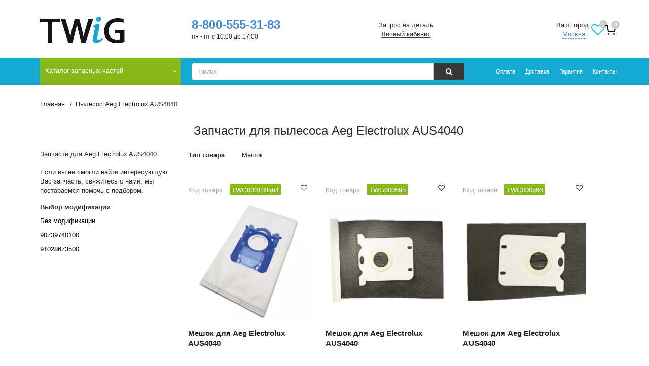

--- FILE ---
content_type: text/html; charset=UTF-8
request_url: https://youtwig.ru/model/pylesos_aeg_electrolux_aus4040/
body_size: 26396
content:
<!DOCTYPE html>
<html lang=ru data-time=13>
<head>
<script>String.prototype.mb_split=function(separator,limit){return this.split(separator,limit);};String.prototype.mb_substr=function(start,length){return this.substr(start,length);};</script>
<link rel=preload href="/local/templates/nmain/fonts/FontAwesome.woff2" as=font type="font/woff2" crossorigin=anonymous />
<link rel=preload href="/local/templates/nmain/fonts/glyphicons-halflings-regular.woff" as=font type="font/woff" crossorigin=anonymous />
<meta http-equiv=X-UA-Compatible content="IE=edge"/>
<meta name=viewport content="width=device-width, minimum-scale=1.0, maximum-scale=1.0, user-scalable=no">
<title>Запчасти для &#128073; пылесоса Aeg Electrolux AUS4040 в наличии в интернет-магазине TWiG </title>
<meta name=yandex-verification content=4ed89756b1a3512c />
<meta name=yandex-verification content=949cd2a7e179152b />
<meta name=yandex-verification content=43c4e5c98cd0d2a1 />
<meta name=yandex-verification content=6742e5b344147f67 />
<meta name=google-site-verification content=LKadqUVVCy5GFZFaopWIV9Yf6dwpxyjTdphrWeymslA />
<meta name=wmail-verification content=1da92fcdb7eabca1 />
<meta name=msvalidate.01 content=2F744F87BA88F923E30BA8C702A39A0D />
<meta name=wot-verification content=8ebff69048ecb1ba29e3 />
<meta name=cypr-verification content=9560fa408865797f3b0ff2f5a5052e5f />
<meta name=mailru-verification content=d3ca87c1d94cea05 />
<meta name=facebook-domain-verification content=bvzdkgjlzeszg6rjt2inm7yty0ukti />
<meta name=majestic-site-verification content=MJ12_e54747bd-edc9-4905-81f4-3b020848f5c0>
<meta name=msapplication-config content="/local/templates/nmain/favicon/browserconfig.xml"/>
<script data-pagespeed-no-defer>(function(){function d(b){var a=window;if(a.addEventListener)a.addEventListener("load",b,!1);else if(a.attachEvent)a.attachEvent("onload",b);else{var c=a.onload;a.onload=function(){b.call(this);c&&c.call(this)}}}var p=Date.now||function(){return+new Date};window.pagespeed=window.pagespeed||{};var q=window.pagespeed;function r(){this.a=!0}r.prototype.c=function(b){b=parseInt(b.substring(0,b.indexOf(" ")),10);return!isNaN(b)&&b<=p()};r.prototype.hasExpired=r.prototype.c;r.prototype.b=function(b){return b.substring(b.indexOf(" ",b.indexOf(" ")+1)+1)};r.prototype.getData=r.prototype.b;r.prototype.f=function(b){var a=document.getElementsByTagName("script"),a=a[a.length-1];a.parentNode.replaceChild(b,a)};r.prototype.replaceLastScript=r.prototype.f;
r.prototype.g=function(b){var a=window.localStorage.getItem("pagespeed_lsc_url:"+b),c=document.createElement(a?"style":"link");a&&!this.c(a)?(c.type="text/css",c.appendChild(document.createTextNode(this.b(a)))):(c.rel="stylesheet",c.href=b,this.a=!0);this.f(c)};r.prototype.inlineCss=r.prototype.g;
r.prototype.h=function(b,a){var c=window.localStorage.getItem("pagespeed_lsc_url:"+b+" pagespeed_lsc_hash:"+a),f=document.createElement("img");c&&!this.c(c)?f.src=this.b(c):(f.src=b,this.a=!0);for(var c=2,k=arguments.length;c<k;++c){var g=arguments[c].indexOf("=");f.setAttribute(arguments[c].substring(0,g),arguments[c].substring(g+1))}this.f(f)};r.prototype.inlineImg=r.prototype.h;
function t(b,a,c,f){a=document.getElementsByTagName(a);for(var k=0,g=a.length;k<g;++k){var e=a[k],m=e.getAttribute("data-pagespeed-lsc-hash"),h=e.getAttribute("data-pagespeed-lsc-url");if(m&&h){h="pagespeed_lsc_url:"+h;c&&(h+=" pagespeed_lsc_hash:"+m);var l=e.getAttribute("data-pagespeed-lsc-expiry"),l=l?(new Date(l)).getTime():"",e=f(e);if(!e){var n=window.localStorage.getItem(h);n&&(e=b.b(n))}e&&(window.localStorage.setItem(h,l+" "+m+" "+e),b.a=!0)}}}
function u(b){t(b,"img",!0,function(a){return a.src});t(b,"style",!1,function(a){return a.firstChild?a.firstChild.nodeValue:null})}
q.i=function(){if(window.localStorage){var b=new r;q.localStorageCache=b;d(function(){u(b)});d(function(){if(b.a){for(var a=[],c=[],f=0,k=p(),g=0,e=window.localStorage.length;g<e;++g){var m=window.localStorage.key(g);if(!m.indexOf("pagespeed_lsc_url:")){var h=window.localStorage.getItem(m),l=h.indexOf(" "),n=parseInt(h.substring(0,l),10);if(!isNaN(n))if(n<=k){a.push(m);continue}else if(n<f||!f)f=n;c.push(h.substring(l+1,h.indexOf(" ",l+1)))}}k="";f&&(k="; expires="+(new Date(f)).toUTCString());document.cookie=
"_GPSLSC="+c.join("!")+k;g=0;for(e=a.length;g<e;++g)window.localStorage.removeItem(a[g]);b.a=!1}})}};q.localStorageCacheInit=q.i;})();
pagespeed.localStorageCacheInit();</script><link rel="shortcut icon" type="image/x-icon" href="/local/templates/nmain/favicon/favicon.ico" data-pagespeed-lsc-url="https://youtwig.ru/local/templates/nmain/favicon/favicon.ico"/>
<link rel=apple-touch-icon sizes=180x180 href="/local/templates/nmain/favicon/xapple-touch-icon.png.pagespeed.ic.cKuAGJ7_52.webp">
<link rel=icon type="image/png" sizes=32x32 href="/local/templates/nmain/favicon/xfavicon-32x32.png.pagespeed.ic.glGto7AkFh.webp">
<link rel=icon type="image/png" sizes=16x16 href="/local/templates/nmain/favicon/xfavicon-16x16.png.pagespeed.ic.CAw_Vl0xv0.webp">
<link rel=manifest href="https://youtwig.ru/local/templates/nmain/favicon/manifest.json">
<link rel=mask-icon href="/local/templates/nmain/favicon/safari-pinned-tab.svg" color="#5bbad5">
<meta name=msapplication-TileColor content="#da532c">
<meta name=theme-color content="#ffffff">
<meta name=twitter:card content=summary>
<meta name=twitter:site content="@TWiG_News">
<meta name=twitter:title content="Запчасти для &#128073; пылесоса Aeg Electrolux AUS4040 в наличии в интернет-магазине TWiG ">
<meta property=og:title content="Запчасти для &#128073; пылесоса Aeg Electrolux AUS4040 в наличии в интернет-магазине TWiG "/>
<meta property=og:image content="https://youtwig.ru/bitrix/templates/nmain/images/logo.png">
<meta property=og:type content=website />
<meta property=og:url content="https://youtwig.ru/model/pylesos_aeg_electrolux_aus4040/"/>
<script type='application/ld+json'>
        {
            "@context": "http://www.schema.org",
            "@type": "WPHeader",
            "name": "Запчасти для &#128073; пылесоса Aeg Electrolux AUS4040 в наличии в интернет-магазине TWiG ",
      "description": "Запчасти для пылесоса Aeg Electrolux AUS4040. Оригинальные запчасти для пылесоса в наличии &#9989; Доставка . Звоните: 8 (495) 150-51-83",
      "inLanguage": "ru",
      "image": {
          "@type": "ImageObject",
          "image": "https://youtwig.ru/upload/iblock/068/0684d5ef70dba50bcac1a16f90f6bd1d.png"
      }
  }
    </script>
<script src="//code.jivo.ru/widget/qllQjdC8le" async></script>
<script async src='https://www.google.com/recaptcha/api.js'></script>
<meta name=robots content="index, follow">
<meta name=description content="Запчасти для пылесоса Aeg Electrolux AUS4040. Оригинальные запчасти для пылесоса в наличии &#9989; Доставка . Звоните: 8 (495) 150-51-83">
<script>if(!window.BX)window.BX={};if(!window.BX.message)window.BX.message=function(mess){if(typeof mess==='object'){for(let i in mess){BX.message[i]=mess[i];}return true;}};</script>
<script>(window.BX||top.BX).message({"JS_CORE_LOADING":"Загрузка...","JS_CORE_NO_DATA":"- Нет данных -","JS_CORE_WINDOW_CLOSE":"Закрыть","JS_CORE_WINDOW_EXPAND":"Развернуть","JS_CORE_WINDOW_NARROW":"Свернуть в окно","JS_CORE_WINDOW_SAVE":"Сохранить","JS_CORE_WINDOW_CANCEL":"Отменить","JS_CORE_WINDOW_CONTINUE":"Продолжить","JS_CORE_H":"ч","JS_CORE_M":"м","JS_CORE_S":"с","JSADM_AI_HIDE_EXTRA":"Скрыть лишние","JSADM_AI_ALL_NOTIF":"Показать все","JSADM_AUTH_REQ":"Требуется авторизация!","JS_CORE_WINDOW_AUTH":"Войти","JS_CORE_IMAGE_FULL":"Полный размер"});</script>
<script src="/bitrix/js/main/core/core.min.js?1768049920229643"></script>
<script>BX.Runtime.registerExtension({"name":"main.core","namespace":"BX","loaded":true});</script>
<script>BX.setJSList(["\/bitrix\/js\/main\/core\/core_ajax.js","\/bitrix\/js\/main\/core\/core_promise.js","\/bitrix\/js\/main\/polyfill\/promise\/js\/promise.js","\/bitrix\/js\/main\/loadext\/loadext.js","\/bitrix\/js\/main\/loadext\/extension.js","\/bitrix\/js\/main\/polyfill\/promise\/js\/promise.js","\/bitrix\/js\/main\/polyfill\/find\/js\/find.js","\/bitrix\/js\/main\/polyfill\/includes\/js\/includes.js","\/bitrix\/js\/main\/polyfill\/matches\/js\/matches.js","\/bitrix\/js\/ui\/polyfill\/closest\/js\/closest.js","\/bitrix\/js\/main\/polyfill\/fill\/main.polyfill.fill.js","\/bitrix\/js\/main\/polyfill\/find\/js\/find.js","\/bitrix\/js\/main\/polyfill\/matches\/js\/matches.js","\/bitrix\/js\/main\/polyfill\/core\/dist\/polyfill.bundle.js","\/bitrix\/js\/main\/core\/core.js","\/bitrix\/js\/main\/polyfill\/intersectionobserver\/js\/intersectionobserver.js","\/bitrix\/js\/main\/lazyload\/dist\/lazyload.bundle.js","\/bitrix\/js\/main\/polyfill\/core\/dist\/polyfill.bundle.js","\/bitrix\/js\/main\/parambag\/dist\/parambag.bundle.js"]);</script>
<script>BX.Runtime.registerExtension({"name":"ui.dexie","namespace":"BX.DexieExport","loaded":true});</script>
<script>BX.Runtime.registerExtension({"name":"ls","namespace":"window","loaded":true});</script>
<script>BX.Runtime.registerExtension({"name":"fx","namespace":"window","loaded":true});</script>
<script>BX.Runtime.registerExtension({"name":"fc","namespace":"window","loaded":true});</script>
<script>(window.BX||top.BX).message({"LANGUAGE_ID":"ru","FORMAT_DATE":"DD.MM.YYYY","FORMAT_DATETIME":"DD.MM.YYYY HH:MI:SS","COOKIE_PREFIX":"BITRIX_SM","SERVER_TZ_OFFSET":"10800","UTF_MODE":"Y","SITE_ID":"s1","SITE_DIR":"\/","USER_ID":"","SERVER_TIME":1768904468,"USER_TZ_OFFSET":0,"USER_TZ_AUTO":"Y","bitrix_sessid":"b5d8c432fd1742d13e23f734dbf458c3"});</script>
<script src="/bitrix/cache/js/s1/nmain/kernel_main/kernel_main_v1.js?1768318974181776"></script>
<script src="/bitrix/js/ui/dexie/dist/dexie.bundle.min.js?1752232399102530"></script>
<script src="/bitrix/js/main/core,_core_ls.min.js,q17437518612683+core,_core_frame_cache.min.js,q175223240910481+cphttprequest.min.js,q17309362303623.pagespeed.jc.hIs8SYqmvI.js"></script><script>eval(mod_pagespeed_pifQQHgyIU);</script>
<script>eval(mod_pagespeed_AO1m08ryp4);</script>
<script>eval(mod_pagespeed_Dz8NvZqD_y);</script>
<script>BX.setJSList(["\/bitrix\/js\/main\/core\/core_fx.js","\/bitrix\/js\/main\/session.js","\/bitrix\/js\/main\/pageobject\/dist\/pageobject.bundle.js","\/bitrix\/js\/main\/core\/core_window.js","\/bitrix\/js\/main\/date\/main.date.js","\/bitrix\/js\/main\/core\/core_date.js","\/bitrix\/js\/main\/utils.js","\/bitrix\/js\/main\/dd.js","\/bitrix\/js\/main\/core\/core_uf.js","\/local\/templates\/.default\/components\/bitrix\/news.detail\/dmodel\/script.js","\/local\/templates\/.default\/components\/bitrix\/catalog.section\/model\/script.js","\/local\/templates\/nmain\/js\/jquery.maskedinput.min.js","\/local\/templates\/nmain\/js\/swiper-bundle.min.js","\/local\/templates\/nmain\/js\/jquery.min.js","\/local\/templates\/nmain\/js\/jquery-ui.min.js","\/local\/templates\/nmain\/js\/bootstrap.min.js","\/local\/templates\/nmain\/js\/bootstrap_select\/bootstrap-select.js","\/local\/templates\/nmain\/js\/bootstrap_select\/language\/defaults-en.js","\/local\/templates\/nmain\/js\/bootstrap_select\/language\/defaults-ru.js","\/local\/templates\/nmain\/js\/main.min.js","\/local\/templates\/nmain\/js\/jquery.cookie.js","\/local\/templates\/nmain\/js\/kick.index.js","\/local\/templates\/nmain\/js\/pwa.js","\/local\/templates\/nmain\/js\/menu-improvements.js","\/local\/templates\/.default\/components\/twofingers\/location\/head\/script.js","\/local\/templates\/.default\/components\/twofingers\/location\/head\/js\/jquery.mousewheel.min.js","\/local\/templates\/.default\/components\/twofingers\/location\/head\/js\/jquery.nicescroll.js","\/local\/templates\/.default\/components\/bitrix\/menu\/ntop-menu\/script.js","\/local\/templates\/.default\/components\/bitrix\/search.form\/nbootstrap-suggest\/script.js","\/local\/templates\/.default\/components\/bitrix\/iblock.element.add.form\/contacts\/script.js","\/local\/components\/impel\/cartpreorder\/templates\/list\/script.js","\/local\/templates\/.default\/components\/bitrix\/sale.order.ajax\/main_sms\/js\/bootstrap-number-input.js"]);</script>
<script>(function(){"use strict";var counter=function(){var cookie=(function(name){var parts=("; "+document.cookie).split("; "+name+"=");if(parts.length==2){try{return JSON.parse(decodeURIComponent(parts.pop().split(";").shift()));}catch(e){}}})("BITRIX_CONVERSION_CONTEXT_s1");if(cookie&&cookie.EXPIRE>=BX.message("SERVER_TIME"))return;var request=new XMLHttpRequest();request.open("POST","/bitrix/tools/conversion/ajax_counter.php",true);request.setRequestHeader("Content-type","application/x-www-form-urlencoded");request.send("SITE_ID="+encodeURIComponent("s1")+"&sessid="+encodeURIComponent(BX.bitrix_sessid())+"&HTTP_REFERER="+encodeURIComponent(document.referrer));};if(window.frameRequestStart===true)BX.addCustomEvent("onFrameDataReceived",counter);else
BX.ready(counter);})();</script>
<script>var ajaxMessages={wait:"Загрузка..."}</script>
<script src="/bitrix/cache/js/s1/nmain/template_d81b3fafa5c3ab894ae70f5d9932a617/template_d81b3fafa5c3ab894ae70f5d9932a617_v1.js?1768216593281552"></script>
<script src="/bitrix/cache/js/s1/nmain/page_e2dde49bcc0ae09f187123c2a67d5a34/page_e2dde49bcc0ae09f187123c2a67d5a34_v1.js?1768216593103234"></script>
<link href="/bitrix/cache/css/s1/nmain/page_f75d86da2145e2e1484204f42c3901fd/A.page_f75d86da2145e2e1484204f42c3901fd_v1.css,q176821659322754.pagespeed.cf.RX6dUkGZrI.css" type="text/css" rel=stylesheet />
<link href="/bitrix/cache/css/s1/nmain/template_24b1681c97a8b4c61e878a43128942c7/A.template_24b1681c97a8b4c61e878a43128942c7_v1.css,q1768216593193563.pagespeed.cf.7WhryMF4F1.css" type="text/css" data-template-style=true rel=stylesheet />
<link rel=dns-prefetch href="//yandex.ru"></head>
<body id=page class="pos_page   model pylesos_aeg_electrolux_aus4040 " itemscope itemtype="http://schema.org/WebPage"><noscript><meta HTTP-EQUIV="refresh" content="0;url='https://youtwig.ru/model/pylesos_aeg_electrolux_aus4040/?PageSpeed=noscript'" /><style><!--table,div,span,font,p{display:none} --></style><div style="display:block">Please click <a href="https://youtwig.ru/model/pylesos_aeg_electrolux_aus4040/?PageSpeed=noscript">here</a> if you are not redirected within a few seconds.</div></noscript>
<div class=page>
<header>
<div class=container>
<div class="col-md-6 col-sm-12 lw">
<div class=la itemscope="" itemtype="http://schema.org/Organization">
<div class="lia col-sm-6 col-md-5 col-lg-6">
<a itemprop=url href="/">
<img itemprop=logo class=img-responsive src="[data-uri]" onerror="this.onerror=null; this.src='/upload/iblock/068/0684d5ef70dba50bcac1a16f90f6bd1d.png'" alt="Интернет-магазин TWiG" data-pagespeed-lsc-url="https://youtwig.ru/upload/iblock/068/0684d5ef70dba50bcac1a16f90f6bd1d.png" data-pagespeed-lsc-hash=5Rd4t9SP00 data-pagespeed-lsc-expiry="Sat, 02 Jan 2027 05:51:28 GMT">
</a>
</div>
<div class="pa col-sm-6 col-md-7 col-lg-6">
<meta itemprop=name content="Интернет-магазин TWiG">
<meta itemprop=description content="Продажа запчастей и аксессуаров для техники">
<meta itemprop=address content="Россия, Москва улица Снежная дом 26 этаж 3">
<p itemprop=telephone class=phone><a href="callto:+78005553183">8-800-555-31-83</a></p>
<p class=aw>пн - пт с 10:00 до 17:00</p>
</div>
</div>
</div>
<div class="col-md-6 col-sm-12 mcw">
<div class="col-md-6 mw">
<ul class="menu list">
<li class="zapros na detal">
<a href="#askfordetail" data-toggle=modal rel=nofollow onClick="yaCounter21503785.reachGoal('zapros-na-detal');">
Запрос на деталь </a>
</li>
<li class="lichnyy kabinet">
<a href="/personal/" rel=nofollow onClick="yaCounter21503785.reachGoal('lichniy-kabinet');">
Личный кабинет </a>
</li>
</ul>
</div>
<div class="col-md-6 cw">
<span class=tfl__link-container>
<span class=tfl__link-label>Ваш город</span><span>
<a href="#" data-location-id=84 data-location-code=0000073738 class=" tfl__link">Москва</a>
</span>
</span>
<div class=tfl-popup-overlay style="display:none;">
<div class="tfl-popup favorites-left-locations">
<div class="tfl-popup__close tfl-popup__close_list"></div>
<div class=tfl-popup__title-container>
<div class=tfl-popup__title>Укажите свой город</span></div>
</div>
<div class=tfl-popup__search-wrapper>
<div class=tfl-popup__search>
<input type=text autocomplete=off name=search placeholder="Начните вводить название города" class=tfl-popup__search-input>
<a href="#" class=tfl-popup__clear-field>
<span class=tfl-popup__close></span>
</a>
<div class=tfl-popup__search-icon>
<svg width=17 height=17 viewBox="0 0 17 17" aria-hidden=true>
<path class=cls-1 d="M16.709,16.719a1,1,0,0,1-1.412,0l-3.256-3.287A7.475,7.475,0,1,1,15,7.5a7.433,7.433,0,0,1-1.549,4.518l3.258,3.289A1,1,0,0,1,16.709,16.719ZM7.5,2A5.5,5.5,0,1,0,13,7.5,5.5,5.5,0,0,0,7.5,2Z"></path>
</svg>
</div>
</div>
</div>
<div class=tfl-popup__container>
<div class="tfl-popup__scroll-container tfl-popup__defaults">
<ul class=tfl-popup__list></ul>
</div>
<div class="tfl-popup__scroll-container tfl-popup__locations">
<ul class=tfl-popup__list></ul>
<div class=tfl-popup__nofound-mess>Населенного пункта по вашим критериям не найдено :(</div>
</div>
</div>
</div>
<div class=tfl-popup-overlay__loader>
<div class=tfl-popup-overlay__circle></div>
<div class=tfl-popup-overlay__circle></div>
<div class=tfl-popup-overlay__circle></div>
</div>
</div>
<div class=tfl-define-popup style="display:none;">
<div class=tfl-define-popup__text>Ваш город <b>Москва</b>?</div>
<div class=tfl-popup__close></div>
<div class=tfl-define-popup__buttons style="border-radius: 0 0 5px 5px">
<a href="#" class="tfl-define-popup__button tfl-define-popup__main tfl-define-popup__yes">Да</a>
<a href="#" class="tfl-define-popup__button tfl-define-popup__second tfl-define-popup__list">Изменить</a>
</div>
</div>
<script>var TFLocation;if(typeof BX!='undefined'){if(window.frameCacheVars!==undefined){BX.addCustomEvent("onFrameDataReceived",function(json){initTFLocation();});}else{BX.ready(function(){if(window.frameCacheVars!==undefined){BX.addCustomEvent("onFrameDataReceived",function(json){initTFLocation();});}else{initTFLocation();}});}}else{$(function(){initTFLocation();});}if(typeof initTFLocation==='undefined'){initTFLocation=function(){TFLocation=new TfLocation({"path":"\/bitrix\/components\/twofingers\/location","request_uri":"\/model\/pylesos_aeg_electrolux_aus4040\/","ajax_search":true,"mobile_width":"767","load_type":"defaults"},'; ');$(document).on('click','.tfl__link',function(e){TFLocation.openLocationsPopup($(this));e.stopPropagation();e.preventDefault();return false;});}}</script>
<button class="icon-control icon-control--favorite"><span class="fa fa-heart-o fa-2x"></span><span class="fav-count sup-count">0</span></button>
<div id=bx_basket_top class="bx-basket bx-opener"><div id=miniCart>
<a href="/personal/cart/">
<div class=counter-icon><svg data-v-0016e1fe="" viewBox="0 0 24 24" width=24 height=24 class=icon><use xlink:href="/bitrix/templates/nmain/images/sprite.svg#orders" href="/bitrix/templates/nmain/images/sprite.svg#orders"></use></svg></div>
<span class="acq sup-count">
0 </span>
</a>
</div></div>
</div>
</div>
</div>
</header>
<div class=tnw>
<div class=container>
<div class="col-sm-4 col-md-3 dw">
<nav id=header-top-links class="navbar navbar-default navbar-top header-top-links">
<div class=navbar-header>
<button type=button class=navbar-toggle data-toggle=collapse data-target="#bs-example-navbar-collapse-">
<i class="fa fa-bars" aria-hidden=true>
</i>
</button>
</div>
<div class="collapse navbar-collapse bs-example-navbar-collapse" id=bs-example-navbar-collapse->
<ul class="nav navbar-nav" id=hls>
<li class=lv-1><label for=searchboxchk class="hidden-sm hidden-md hidden-lg" id=search-open><span class="glyphicon glyphicon-search"></span></label>
<a data-title="Каталог запасных частей" href="/catalog/" class=rit>
Каталог запасных частей	</a>
<ul class=dropdown-menu itemscope itemtype="http://schema.org/SiteNavigationElement">
<li class="lvs lv-2"><a href="/catalog/akcii/">Скидки</a>
</li>
<li class="lvs lv-2"><a itemprop=url href="/catalog/dla_stiralok/" class=parent>Для стиральных машин</a> <ul class="dropdown-m-menu dropdown-menu dropdown-sub-menu">
<li class="lvs lv-3"> <ul class="dropdown-m-menu ">
<li class="lvs lv-4"><a href="/catalog/dla_stiralok/filter/typeproduct-is-amortizator/">Амортизаторы</a>
</li>
<li class="lvs lv-4"><a href="/catalog/dla_stiralok/filter/typeproduct-is-bak/">Баки</a>
</li>
<li class="lvs lv-4"><a href="/catalog/dla_stiralok/filter/typeproduct-is-bojnik/">Бойники</a>
</li>
<li class="lvs lv-4"><a href="/catalog/dla_stiralok/filter/typeproduct-is-vint/">Винты</a>
</li>
<li class="lvs lv-4"><a href="/catalog/dla_stiralok/filter/typeproduct-is-vtulka/">Втулка</a>
</li>
<li class="lvs lv-4"><a href="/catalog/dla_stiralok/filter/typeproduct-is-datchik/">Датчики</a>
</li>
<li class="lvs lv-4"><a href="/catalog/dla_stiralok/filter/typeproduct-is-derzhatel/">Держатель</a>
</li>
<li class="lvs lv-4"><a href="/catalog/dla_stiralok/filter/typeproduct-is-dozator/">Дозаторы</a>
</li>
<li class="lvs lv-4"><a href="/catalog/dla_stiralok/filter/typeproduct-is-ubl/">Замки люка (УБЛ)</a>
</li>
<li class="lvs lv-4"><a href="/catalog/dla_stiralok/filter/typeproduct-is-knopka/">Кнопки</a>
</li>
<li class="lvs lv-4"><a href="/catalog/dla_stiralok/filter/typeproduct-is-kondensator/">Конденсаторы</a>
</li>
<li class="lvs lv-4"><a href="/catalog/dla_stiralok/filter/typeproduct-is-krestovina/">Крестовины</a>
</li>
<li class="lvs lv-4"><a href="/catalog/dla_stiralok/filter/typeproduct-is-kryshka/">Крышки</a>
</li>
<li class="lvs lv-4"><a href="/catalog/dla_stiralok/filter/typeproduct-is-krjuchok/">Крючок</a>
</li>
<li class="lvs lv-4"><a href="/catalog/dla_stiralok/filter/typeproduct-is-ljuk/">Люки</a>
</li>
<li class="lvs lv-4"><a href="/catalog/dla_stiralok/filter/typeproduct-is-manzheta/">Манжеты</a>
</li>
<li class="lvs lv-4"><a href="/catalog/dla_stiralok/filter/typeproduct-is-nasos/">Насосы</a>
</li>
<li class="lvs lv-4"><a href="/catalog/dla_stiralok/filter/typeproduct-is-nozhki/">Ножки</a>
</li>
<li class="lvs lv-4"><a href="/catalog/dla_stiralok/filter/typeproduct-is-obramlenije/">Обрамления люков (рамки)</a>
</li>
<li class="lvs lv-4"><a href="/catalog/dla_stiralok/filter/typeproduct-is-obratnyj_klapan/">Обратные клапаны</a>
</li>
<li class="lvs lv-4"><a href="/catalog/dla_stiralok/filter/typeproduct-is-panel_upravlenija/">Панели управления</a>
</li>
<li class="lvs lv-4"><a href="/catalog/dla_stiralok/filter/typeproduct-is-patrubok/">Патрубки</a>
</li>
<li class="lvs lv-4"><a href="/catalog/dla_stiralok/filter/typeproduct-is-perehodnik/">Переходники</a>
</li>
<li class="lvs lv-4"><a href="/catalog/dla_stiralok/filter/typeproduct-is-petli/">Петли</a>
</li>
<li class="lvs lv-4"><a href="/catalog/dla_stiralok/filter/typeproduct-is-plata/">Платы</a>
</li>
</ul></li>
<li class="lvs lv-3"> <ul class="dropdown-m-menu ">
<li class="lvs lv-4"><a href="/catalog/dla_stiralok/filter/typeproduct-is-podshipnik/">Подшипники</a>
</li>
<li class="lvs lv-4"><a href="/catalog/dla_stiralok/filter/typeproduct-is-setevoj-shnur/">Провода</a>
</li>
<li class="lvs lv-4"><a href="/catalog/dla_stiralok/filter/typeproduct-is-prokladka/">Прокладка</a>
</li>
<li class="lvs lv-4"><a href="/catalog/dla_stiralok/filter/typeproduct-is-protivoves/">Противовесы</a>
</li>
<li class="lvs lv-4"><a href="/catalog/dla_stiralok/filter/typeproduct-is-prochee/">Прочие товары</a>
</li>
<li class="lvs lv-4"><a href="/catalog/dla_stiralok/filter/typeproduct-is-pruzhina/">Пружины</a>
</li>
<li class="lvs lv-4"><a href="/catalog/dla_stiralok/filter/typeproduct-is-pruzhina-ruchek-ljuka/">Пружины ручек люка</a>
</li>
<li class="lvs lv-4"><a href="/catalog/dla_stiralok/filter/typeproduct-is-remkomplekt/">Ремкомплекты</a>
</li>
<li class="lvs lv-4"><a href="/catalog/dla_stiralok/filter/typeproduct-is-remni/">Ремни</a>
</li>
<li class="lvs lv-4"><a href="/catalog/dla_stiralok/filter/typeproduct-is-ruchka/">Ручки</a>
</li>
<li class="lvs lv-4"><a href="/catalog/dla_stiralok/filter/typeproduct-is-salnik/">Сальники</a>
</li>
<li class="lvs lv-4"><a href="/catalog/dla_stiralok/filter/typeproduct-is-setevoj-filtr/">Сетевые фильтры</a>
</li>
<li class="lvs lv-4"><a href="/catalog/dla_stiralok/filter/typeproduct-is-support/">Суппорты</a>
</li>
<li class="lvs lv-4"><a href="/catalog/dla_stiralok/filter/typeproduct-is-trubka/">Трубки</a>
</li>
<li class="lvs lv-4"><a href="/catalog/dla_stiralok/filter/typeproduct-is-ten_dlja_sma/">Тэны</a>
</li>
<li class="lvs lv-4"><a href="/catalog/dla_stiralok/filter/typeproduct-is-ulitka_nasosa/">Улитки насоса</a>
</li>
<li class="lvs lv-4"><a href="/catalog/dla_stiralok/filter/typeproduct-is-uplotnitel/">Уплотнитель</a>
</li>
<li class="lvs lv-4"><a href="/catalog/dla_stiralok/filter/typeproduct-is-filtr/">Фильтры</a>
</li>
<li class="lvs lv-4"><a href="/catalog/dla_stiralok/filter/typeproduct-is-homut/">Хомуты</a>
</li>
<li class="lvs lv-4"><a href="/catalog/dla_stiralok/filter/typeproduct-is-shkiv/">Шкивы</a>
</li>
<li class="lvs lv-4"><a href="/catalog/dla_stiralok/filter/typeproduct-is-shlang/">Шланги</a>
</li>
<li class="lvs lv-4"><a href="/catalog/dla_stiralok/filter/typeproduct-is-shhetki_dlja_jel_dvigatelja/">Щетки электродвигателя</a>
</li>
<li class="lvs lv-4"><a href="/catalog/dla_stiralok/filter/typeproduct-is-elklapan/">Электроклапаны</a>
</li>
</ul></li>
<li class="lvs lv-3"> <ul class="dropdown-m-menu ">
<li class="lvs lv-4"><a href="/catalog/dla_stiralok/filter/manufacturer-is-lg_electronics/">LG</a>
</li>
<li class="lvs lv-4"><a href="/catalog/dla_stiralok/filter/manufacturer-is-bosch/">Bosch</a>
</li>
<li class="lvs lv-4"><a href="/catalog/dla_stiralok/filter/manufacturer-is-ardo/">Ardo</a>
</li>
<li class="lvs lv-4"><a href="/catalog/dla_stiralok/filter/manufacturer-is-samsung/">Samsung</a>
</li>
<li class="lvs lv-4"><a href="/catalog/dla_stiralok/filter/manufacturer-is-indesit/">Indesit</a>
</li>
<li class="lvs lv-4"><a href="/catalog/dla_stiralok/filter/manufacturer-is-gorenje/">Gorenje</a>
</li>
<li class="lvs lv-4"><a href="/catalog/dla_stiralok/filter/manufacturer-is-electrolux/">Electrolux</a>
</li>
<li class="lvs lv-4"><a href="/catalog/dla_stiralok/filter/manufacturer-is-zanussi/">Zanussi</a>
</li>
</ul></li></ul></li>
<li class="lvs lv-2"><a itemprop=url href="/catalog/category-zapchasti-mbt/dlya-holodilnikov/" class=parent>Для холодильников</a> <ul class="dropdown-m-menu dropdown-menu dropdown-sub-menu">
<li class="lvs lv-3"> <ul class="dropdown-m-menu ">
<li class="lvs lv-4"><a href="/catalog/category-zapchasti-mbt/dlya-holodilnikov/filter/typeproduct-is-blok-upravlenija/">Блоки управления</a>
</li>
<li class="lvs lv-4"><a href="/catalog/category-zapchasti-mbt/dlya-holodilnikov/filter/typeproduct-is-ventiljator/">Вентиляторы</a>
</li>
<li class="lvs lv-4"><a href="/catalog/category-zapchasti-mbt/dlya-holodilnikov/filter/typeproduct-is-vtulka/">Втулка</a>
</li>
<li class="lvs lv-4"><a href="/catalog/category-zapchasti-mbt/dlya-holodilnikov/filter/typeproduct-is-vykljuchatel/">Выключатели</a>
</li>
<li class="lvs lv-4"><a href="/catalog/category-zapchasti-mbt/dlya-holodilnikov/filter/typeproduct-is-datchik/">Датчики</a>
</li>
<li class="lvs lv-4"><a href="/catalog/category-zapchasti-mbt/dlya-holodilnikov/filter/typeproduct-is-kryshka/">Крышки</a>
</li>
<li class="lvs lv-4"><a href="/catalog/category-zapchasti-mbt/dlya-holodilnikov/filter/typeproduct-is-krepezh-fasada/">Крепеж фасада</a>
</li>
<li class="lvs lv-4"><a href="/catalog/category-zapchasti-mbt/dlya-holodilnikov/filter/typeproduct-is-lampochka/">Лампочки</a>
</li>
<li class="lvs lv-4"><a href="/catalog/category-zapchasti-mbt/dlya-holodilnikov/filter/typeproduct-is-motor/">Моторы</a>
</li>
<li class="lvs lv-4"><a href="/catalog/category-zapchasti-mbt/dlya-holodilnikov/filter/typeproduct-is-obramlenije/">Обрамление полки</a>
</li>
<li class="lvs lv-4"><a href="/catalog/category-zapchasti-mbt/dlya-holodilnikov/filter/typeproduct-is-panel_holodilnika/">Панели для холодильника</a>
</li>
<li class="lvs lv-4"><a href="/catalog/category-zapchasti-mbt/dlya-holodilnikov/filter/typeproduct-is-petli/">Петли</a>
</li>
<li class="lvs lv-4"><a href="/catalog/category-zapchasti-mbt/dlya-holodilnikov/filter/typeproduct-is-poddon/">Поддоны</a>
</li>
<li class="lvs lv-4"><a href="/catalog/category-zapchasti-mbt/dlya-holodilnikov/filter/typeproduct-is-polka/">Полки</a>
</li>
</ul></li>
<li class="lvs lv-3"> <ul class="dropdown-m-menu ">
<li class="lvs lv-4"><a href="/catalog/category-zapchasti-mbt/dlya-holodilnikov/filter/typeproduct-is-setevoj-shnur/">Провод</a>
</li>
<li class="lvs lv-4"><a href="/catalog/category-zapchasti-mbt/dlya-holodilnikov/filter/typeproduct-is-prochee/">Прочее</a>
</li>
<li class="lvs lv-4"><a href="/catalog/category-zapchasti-mbt/dlya-holodilnikov/filter/typeproduct-is-rele/">Реле</a>
</li>
<li class="lvs lv-4"><a href="/catalog/category-zapchasti-mbt/dlya-holodilnikov/filter/typeproduct-is-remkomplekt/">Ремкомплекты</a>
</li>
<li class="lvs lv-4"><a href="/catalog/category-zapchasti-mbt/dlya-holodilnikov/filter/typeproduct-is-ruchka_dlja_holodilnika/">Ручки для холодильника</a>
</li>
<li class="lvs lv-4"><a href="/catalog/category-zapchasti-mbt/dlya-holodilnikov/filter/typeproduct-is-timer/">Таймеры</a>
</li>
<li class="lvs lv-4"><a href="/catalog/category-zapchasti-mbt/dlya-holodilnikov/filter/typeproduct-is-termometr/">Термометр</a>
</li>
<li class="lvs lv-4"><a href="/catalog/category-zapchasti-mbt/dlya-holodilnikov/filter/typeproduct-is-termoreguljator/">Терморегуляторы</a>
</li>
<li class="lvs lv-4"><a href="/catalog/category-zapchasti-mbt/dlya-holodilnikov/filter/typeproduct-is-termostat/">Термостаты</a>
</li>
<li class="lvs lv-4"><a href="/catalog/category-zapchasti-mbt/dlya-holodilnikov/filter/typeproduct-is-uplotnitel/">Уплотнители</a>
</li>
<li class="lvs lv-4"><a href="/catalog/category-zapchasti-mbt/dlya-holodilnikov/filter/typeproduct-is-filtr/">Фильтры</a>
</li>
<li class="lvs lv-4"><a href="/catalog/category-zapchasti-mbt/dlya-holodilnikov/filter/typeproduct-is-forma_lda/">Формы для льда</a>
</li>
<li class="lvs lv-4"><a href="/catalog/category-zapchasti-mbt/dlya-holodilnikov/filter/typeproduct-is-jashhik/">Ящики</a>
</li>
</ul></li>
<li class="lvs lv-3"> <ul class="dropdown-m-menu ">
<li class="lvs lv-4"><a href="/catalog/category-zapchasti-mbt/dlya-holodilnikov/filter/manufacturer-is-bosch/">Bosch </a>
</li>
<li class="lvs lv-4"><a href="/catalog/category-zapchasti-mbt/dlya-holodilnikov/filter/manufacturer-is-electrolux/">Electrolux </a>
</li>
<li class="lvs lv-4"><a href="/catalog/category-zapchasti-mbt/dlya-holodilnikov/filter/manufacturer-is-indesit/">Indesit </a>
</li>
<li class="lvs lv-4"><a href="/catalog/category-zapchasti-mbt/dlya-holodilnikov/filter/manufacturer-is-liebherr/">Liebherr </a>
</li>
<li class="lvs lv-4"><a href="/catalog/category-zapchasti-mbt/dlya-holodilnikov/filter/manufacturer-is-lg_electronics/">LG </a>
</li>
<li class="lvs lv-4"><a href="/catalog/category-zapchasti-mbt/dlya-holodilnikov/filter/manufacturer-is-stinol/">Stinol </a>
</li>
<li class="lvs lv-4"><a href="/catalog/category-zapchasti-mbt/dlya-holodilnikov/filter/manufacturer-is-atlant/">Атлант </a>
</li>
<li class="lvs lv-4"><a href="/catalog/category-zapchasti-mbt/dlya-holodilnikov/filter/manufacturer-is-gorenje/">Gorenje</a>
</li>
</ul></li></ul></li>
<li class="lvs lv-2"><a itemprop=url href="/catalog/category-zapchasti-mbt/category-miasorubki/" class=parent>Для мясорубок</a> <ul class="dropdown-m-menu dropdown-menu dropdown-sub-menu">
<li class="lvs lv-3"> <ul class="dropdown-m-menu ">
<li class="lvs lv-4"><a href="/catalog/category-zapchasti-mbt/category-miasorubki/filter/typeproduct-is-barabanchik/">Барабанчики</a>
</li>
<li class="lvs lv-4"><a href="/catalog/category-zapchasti-mbt/category-miasorubki/filter/typeproduct-is-vstavka/">Вставки</a>
</li>
<li class="lvs lv-4"><a href="/catalog/category-zapchasti-mbt/category-miasorubki/filter/typeproduct-is-vtulka/">Втулки</a>
</li>
<li class="lvs lv-4"><a href="/catalog/category-zapchasti-mbt/category-miasorubki/filter/typeproduct-is-gajka/">Гайки</a>
</li>
<li class="lvs lv-4"><a href="/catalog/category-zapchasti-mbt/category-miasorubki/filter/typeproduct-is-derzhatel/">Держатели</a>
</li>
<li class="lvs lv-4"><a href="/catalog/category-zapchasti-mbt/category-miasorubki/filter/typeproduct-is-knopka/">Кнопки</a>
</li>
<li class="lvs lv-4"><a href="/catalog/category-zapchasti-mbt/category-miasorubki/filter/typeproduct-is-commutator/">Коммутатор</a>
</li>
<li class="lvs lv-4"><a href="/catalog/category-zapchasti-mbt/category-miasorubki/filter/typeproduct-is-komplekt-shesteren/">Комплекты шестерен</a>
</li>
<li class="lvs lv-4"><a href="/catalog/category-zapchasti-mbt/category-miasorubki/filter/typeproduct-is-connector/">Коннекторы</a>
</li>
<li class="lvs lv-4"><a href="/catalog/category-zapchasti-mbt/category-miasorubki/filter/typeproduct-is-korpus/">Корпусы</a>
</li>
<li class="lvs lv-4"><a href="/catalog/category-zapchasti-mbt/category-miasorubki/filter/typeproduct-is-kryshka/">Крышки</a>
</li>
<li class="lvs lv-4"><a href="/catalog/category-zapchasti-mbt/category-miasorubki/filter/typeproduct-is-lotok/">Лотки</a>
</li>
<li class="lvs lv-4"><a href="/catalog/category-zapchasti-mbt/category-miasorubki/filter/typeproduct-is-motor/">Моторы</a>
</li>
<li class="lvs lv-4"><a href="/catalog/category-zapchasti-mbt/category-miasorubki/filter/typeproduct-is-mufta/">Муфты</a>
</li>
<li class="lvs lv-4"><a href="/catalog/category-zapchasti-mbt/category-miasorubki/filter/typeproduct-is-nasadki/">Насадки</a>
</li>
<li class="lvs lv-4"><a href="/catalog/category-zapchasti-mbt/category-miasorubki/filter/typeproduct-is-nozh/">Ножи</a>
</li>
<li class="lvs lv-4"><a href="/catalog/category-zapchasti-mbt/category-miasorubki/filter/typeproduct-is-nozhki/">Ножки</a>
</li>
</ul></li>
<li class="lvs lv-3"> <ul class="dropdown-m-menu ">
<li class="lvs lv-4"><a href="/catalog/category-zapchasti-mbt/category-miasorubki/filter/typeproduct-is-nozh_reshetka/">Нож+решетка</a>
</li>
<li class="lvs lv-4"><a href="/catalog/category-zapchasti-mbt/category-miasorubki/filter/typeproduct-is-predohranitel/">Предохранители</a>
</li>
<li class="lvs lv-4"><a href="/catalog/category-zapchasti-mbt/category-miasorubki/filter/typeproduct-is-predohranitelnaja_mufta/">Предохранительные муфты</a>
</li>
<li class="lvs lv-4"><a href="/catalog/category-zapchasti-mbt/category-miasorubki/filter/typeproduct-is-remni/">Приводные ремни</a>
</li>
<li class="lvs lv-4"><a href="/catalog/category-zapchasti-mbt/category-miasorubki/filter/typeproduct-is-prokladka/">Прокладки</a>
</li>
<li class="lvs lv-4"><a href="/catalog/category-zapchasti-mbt/category-miasorubki/filter/typeproduct-is-reduktor/">Редуктор</a>
</li>
<li class="lvs lv-4"><a href="/catalog/category-zapchasti-mbt/category-miasorubki/filter/typeproduct-is-reshetki/">Решетки</a>
</li>
<li class="lvs lv-4"><a href="/catalog/category-zapchasti-mbt/category-miasorubki/filter/typeproduct-is-salnik/">Сальники</a>
</li>
<li class="lvs lv-4"><a href="/catalog/category-zapchasti-mbt/category-miasorubki/filter/typeproduct-is-setevoj-filtr/">Сетевой фильтр</a>
</li>
<li class="lvs lv-4"><a href="/catalog/category-zapchasti-mbt/category-miasorubki/filter/typeproduct-is-setevoj-shnur/">Провода</a>
</li>
<li class="lvs lv-4"><a href="/catalog/category-zapchasti-mbt/category-miasorubki/filter/typeproduct-is-sliv/">Сливы</a>
</li>
<li class="lvs lv-4"><a href="/catalog/category-zapchasti-mbt/category-miasorubki/filter/typeproduct-is-tolkatel/">Толкатели</a>
</li>
<li class="lvs lv-4"><a href="/catalog/category-zapchasti-mbt/category-miasorubki/filter/typeproduct-is-citrus-press/">Цитрус-прессы</a>
</li>
<li class="lvs lv-4"><a href="/catalog/category-zapchasti-mbt/category-miasorubki/filter/typeproduct-is-chashi/">Чаши</a>
</li>
<li class="lvs lv-4"><a href="/catalog/category-zapchasti-mbt/category-miasorubki/filter/typeproduct-is-shesterni/">Шестерня</a>
</li>
<li class="lvs lv-4"><a href="/catalog/category-zapchasti-mbt/category-miasorubki/filter/typeproduct-is-shnek/">Шнеки</a>
</li>
</ul></li>
<li class="lvs lv-3"> <ul class="dropdown-m-menu ">
<li class="lvs lv-4"><a href="/catalog/category-zapchasti-mbt/category-miasorubki/filter/manufacturer-is-bosch/">Bosch</a>
</li>
<li class="lvs lv-4"><a href="/catalog/category-zapchasti-mbt/category-miasorubki/filter/manufacturer-is-88eb78c29dd0eb1e9a2a5143ab268045/">Braun</a>
</li>
<li class="lvs lv-4"><a href="/catalog/category-zapchasti-mbt/category-miasorubki/filter/manufacturer-is-gorenje/">Gorenje</a>
</li>
<li class="lvs lv-4"><a href="/catalog/category-zapchasti-mbt/category-miasorubki/filter/manufacturer-is-kenwood/">Kenwood</a>
</li>
<li class="lvs lv-4"><a href="/catalog/category-zapchasti-mbt/category-miasorubki/filter/manufacturer-is-moulinex/">Moulinex</a>
</li>
<li class="lvs lv-4"><a href="/catalog/category-zapchasti-mbt/category-miasorubki/filter/manufacturer-is-philips/">Philips</a>
</li>
<li class="lvs lv-4"><a href="/catalog/category-zapchasti-mbt/category-miasorubki/filter/manufacturer-is-redmond/">Redmond</a>
</li>
<li class="lvs lv-4"><a href="/catalog/category-zapchasti-mbt/category-miasorubki/filter/manufacturer-is-polaris/">Polaris</a>
</li>
<li class="lvs lv-4"><a href="/catalog/category-zapchasti-mbt/category-miasorubki/filter/manufacturer-is-supra/">Supra</a>
</li>
<li class="lvs lv-4"><a href="/catalog/category-zapchasti-mbt/category-miasorubki/filter/manufacturer-is-tefal/">Tefal</a>
</li>
<li class="lvs lv-4"><a href="/catalog/category-zapchasti-mbt/category-miasorubki/filter/manufacturer-is-zelmer/">Zelmer</a>
</li>
</ul></li></ul></li>
<li class="lvs lv-2"><a itemprop=url href="/catalog/category-zapchasti-mbt/dlya-kukhonnykh-kombaynov/" class=parent>Для кухонных комбайнов</a> <ul class="dropdown-m-menu dropdown-menu dropdown-sub-menu">
<li class="lvs lv-3"> <ul class="dropdown-m-menu ">
<li class="lvs lv-4"><a href="/catalog/category-zapchasti-mbt/dlya-kukhonnykh-kombaynov/filter/typeproduct-is-venchik/">Венчики</a>
</li>
<li class="lvs lv-4"><a href="/catalog/category-zapchasti-mbt/dlya-kukhonnykh-kombaynov/filter/typeproduct-is-vtulka/">Втулки</a>
</li>
<li class="lvs lv-4"><a href="/catalog/category-zapchasti-mbt/dlya-kukhonnykh-kombaynov/filter/typeproduct-is-gajka/">Гайки</a>
</li>
<li class="lvs lv-4"><a href="/catalog/category-zapchasti-mbt/dlya-kukhonnykh-kombaynov/filter/typeproduct-is-derzhatel/">Держатели</a>
</li>
<li class="lvs lv-4"><a href="/catalog/category-zapchasti-mbt/dlya-kukhonnykh-kombaynov/filter/typeproduct-is-izmelchitel/">Измельчители</a>
</li>
<li class="lvs lv-4"><a href="/catalog/category-zapchasti-mbt/dlya-kukhonnykh-kombaynov/filter/typeproduct-is-knopka/">Кнопки</a>
</li>
<li class="lvs lv-4"><a href="/catalog/category-zapchasti-mbt/dlya-kukhonnykh-kombaynov/filter/typeproduct-is-komplekt-shesteren/">Комплект шестеренок</a>
</li>
<li class="lvs lv-4"><a href="/catalog/category-zapchasti-mbt/dlya-kukhonnykh-kombaynov/filter/typeproduct-is-kopler/">Коплеры</a>
</li>
<li class="lvs lv-4"><a href="/catalog/category-zapchasti-mbt/dlya-kukhonnykh-kombaynov/filter/typeproduct-is-korpus/">Корпусы</a>
</li>
<li class="lvs lv-4"><a href="/catalog/category-zapchasti-mbt/dlya-kukhonnykh-kombaynov/filter/typeproduct-is-kryshka/">Крышки</a>
</li>
<li class="lvs lv-4"><a href="/catalog/category-zapchasti-mbt/dlya-kukhonnykh-kombaynov/filter/typeproduct-is-mufta/">Муфты</a>
</li>
<li class="lvs lv-4"><a href="/catalog/category-zapchasti-mbt/dlya-kukhonnykh-kombaynov/filter/typeproduct-is-nasadki/">Насадки</a>
</li>
<li class="lvs lv-4"><a href="/catalog/category-zapchasti-mbt/dlya-kukhonnykh-kombaynov/filter/typeproduct-is-nozh/">Ножи</a>
</li>
<li class="lvs lv-4"><a href="/catalog/category-zapchasti-mbt/dlya-kukhonnykh-kombaynov/filter/typeproduct-is-os/">Оси</a>
</li>
</ul></li>
<li class="lvs lv-3"> <ul class="dropdown-m-menu ">
<li class="lvs lv-4"><a href="/catalog/category-zapchasti-mbt/dlya-kukhonnykh-kombaynov/filter/typeproduct-is-podshipnik/">Подшипники</a>
</li>
<li class="lvs lv-4"><a href="/catalog/category-zapchasti-mbt/dlya-kukhonnykh-kombaynov/filter/typeproduct-is-predohranitelnaja_mufta/">Предохранительные муфты</a>
</li>
<li class="lvs lv-4"><a href="/catalog/category-zapchasti-mbt/dlya-kukhonnykh-kombaynov/filter/typeproduct-is-prokladka/">Прокладки</a>
</li>
<li class="lvs lv-4"><a href="/catalog/category-zapchasti-mbt/dlya-kukhonnykh-kombaynov/filter/typeproduct-is-reduktor/">Редукторы</a>
</li>
<li class="lvs lv-4"><a href="/catalog/category-zapchasti-mbt/dlya-kukhonnykh-kombaynov/filter/typeproduct-is-reduktor_venchika">Редукторы венчика</a>
</li>
<li class="lvs lv-4"><a href="/catalog/category-zapchasti-mbt/dlya-kukhonnykh-kombaynov/filter/typeproduct-is-remni/">Ремни</a>
</li>
<li class="lvs lv-4"><a href="/catalog/category-zapchasti-mbt/dlya-kukhonnykh-kombaynov/filter/typeproduct-is-reshetki/">Решетки</a>
</li>
<li class="lvs lv-4"><a href="/catalog/category-zapchasti-mbt/dlya-kukhonnykh-kombaynov/filter/typeproduct-is-rychag/">Рычаги</a>
</li>
<li class="lvs lv-4"><a href="/catalog/category-zapchasti-mbt/dlya-kukhonnykh-kombaynov/filter/typeproduct-is-stakan/">Стаканы</a>
</li>
<li class="lvs lv-4"><a href="/catalog/category-zapchasti-mbt/dlya-kukhonnykh-kombaynov/filter/typeproduct-is-tolkatel/">Толкатели</a>
</li>
<li class="lvs lv-4"><a href="/catalog/category-zapchasti-mbt/dlya-kukhonnykh-kombaynov/filter/typeproduct-is-chashi/">Чаши</a>
</li>
<li class="lvs lv-4"><a href="/catalog/category-zapchasti-mbt/dlya-kukhonnykh-kombaynov/filter/typeproduct-is-shesterni/">Шестерни</a>
</li>
<li class="lvs lv-4"><a href="/catalog/category-zapchasti-mbt/dlya-kukhonnykh-kombaynov/filter/typeproduct-is-shnek/">Шнеки</a>
</li>
<li class="lvs lv-4"><a href="/catalog/category-zapchasti-mbt/dlya-kukhonnykh-kombaynov/filter/typeproduct-is-shtok/">Штоки</a>
</li>
</ul></li>
<li class="lvs lv-3"> <ul class="dropdown-m-menu ">
<li class="lvs lv-4"><a href="/catalog/category-zapchasti-mbt/dlya-kukhonnykh-kombaynov/filter/manufacturer-is-bosch/">Bosch</a>
</li>
<li class="lvs lv-4"><a href="/catalog/category-zapchasti-mbt/dlya-kukhonnykh-kombaynov/filter/manufacturer-is-braun/">Braun</a>
</li>
<li class="lvs lv-4"><a href="/catalog/category-zapchasti-mbt/dlya-kukhonnykh-kombaynov/filter/manufacturer-is-kenwood/">Kenwood</a>
</li>
<li class="lvs lv-4"><a href="/catalog/category-zapchasti-mbt/dlya-kukhonnykh-kombaynov/filter/manufacturer-is-moulinex/">Moulinex</a>
</li>
<li class="lvs lv-4"><a href="/catalog/category-zapchasti-mbt/dlya-kukhonnykh-kombaynov/filter/manufacturer-is-philips/">Philips</a>
</li>
<li class="lvs lv-4"><a href="/catalog/category-zapchasti-mbt/dlya-kukhonnykh-kombaynov/filter/manufacturer-is-siemens/">Siemens</a>
</li>
<li class="lvs lv-4"><a href="/catalog/category-zapchasti-mbt/dlya-kukhonnykh-kombaynov/filter/manufacturer-is-tefal/">Tefal</a>
</li>
</ul></li></ul></li>
<li class="lvs lv-2"><a itemprop=url href="/catalog/category-zapchasti-mbt/categoria-hlebopechki/" class=parent>Для хлебопечек</a> <ul class="dropdown-m-menu dropdown-menu dropdown-sub-menu">
<li class="lvs lv-3"> <ul class="dropdown-m-menu ">
<li class="lvs lv-4"><a href="/catalog/category-zapchasti-mbt/categoria-hlebopechki/filter/typeproduct-is-val/">Валы</a>
</li>
<li class="lvs lv-4"><a href="/catalog/category-zapchasti-mbt/categoria-hlebopechki/filter/typeproduct-is-vtulka/">Втулки</a>
</li>
<li class="lvs lv-4"><a href="/catalog/category-zapchasti-mbt/categoria-hlebopechki/filter/typeproduct-is-datchik/">Датчики</a>
</li>
<li class="lvs lv-4"><a href="/catalog/category-zapchasti-mbt/categoria-hlebopechki/filter/typeproduct-is-vedro/">Емкости для замеса</a>
</li>
<li class="lvs lv-4"><a href="/catalog/category-zapchasti-mbt/categoria-hlebopechki/filter/typeproduct-is-kistochka/">Кисточки</a>
</li>
<li class="lvs lv-4"><a href="/catalog/category-zapchasti-mbt/categoria-hlebopechki/filter/typeproduct-is-kondensator/">Конденсаторы</a>
</li>
<li class="lvs lv-4"><a href="/catalog/category-zapchasti-mbt/categoria-hlebopechki/filter/typeproduct-is-krjuchok/">Крючки</a>
</li>
<li class="lvs lv-4"><a href="/catalog/category-zapchasti-mbt/categoria-hlebopechki/filter/typeproduct-is-lojka/">Ложечки</a>
</li>
<li class="lvs lv-4"><a href="/catalog/category-zapchasti-mbt/categoria-hlebopechki/filter/typeproduct-is-lopatka/">Лопатки, тестомесы</a>
</li>
<li class="lvs lv-4"><a href="/catalog/category-zapchasti-mbt/categoria-hlebopechki/filter/typeproduct-is-motor/">Моторы</a>
</li>
<li class="lvs lv-4"><a href="/catalog/category-zapchasti-mbt/categoria-hlebopechki/filter/typeproduct-is-osnovanije_chashy/">Основания</a>
</li>
</ul></li>
<li class="lvs lv-3"> <ul class="dropdown-m-menu ">
<li class="lvs lv-4"><a href="/catalog/category-zapchasti-mbt/categoria-hlebopechki/filter/typeproduct-is-tjen_dlja_hlebopechki/">Нагревательные элементы</a>
</li>
<li class="lvs lv-4"><a href="/catalog/category-zapchasti-mbt/categoria-hlebopechki/filter/typeproduct-is-plata/">Платы</a>
</li>
<li class="lvs lv-4"><a href="/catalog/category-zapchasti-mbt/categoria-hlebopechki/filter/typeproduct-is-podshipnik/">Подшипники</a>
</li>
<li class="lvs lv-4"><a href="/catalog/category-zapchasti-mbt/categoria-hlebopechki/filter/typeproduct-is-predohranitel/">Предохранители</a>
</li>
<li class="lvs lv-4"><a href="/catalog/category-zapchasti-mbt/categoria-hlebopechki/filter/typeproduct-is-remni/">Приводные ремни</a>
</li>
<li class="lvs lv-4"><a href="/catalog/category-zapchasti-mbt/categoria-hlebopechki/filter/typeproduct-is-privod/">Приводы</a>
</li>
<li class="lvs lv-4"><a href="/catalog/category-zapchasti-mbt/categoria-hlebopechki/filter/typeproduct-is-salnik/">Сальники</a>
</li>
<li class="lvs lv-4"><a href="/catalog/category-zapchasti-mbt/categoria-hlebopechki/filter/typeproduct-is-setevoj-shnur/">Сетевые шнуры</a>
</li>
<li class="lvs lv-4"><a href="/catalog/category-zapchasti-mbt/categoria-hlebopechki/filter/typeproduct-is-skrebok/">Скребки</a>
</li>
<li class="lvs lv-4"><a href="/catalog/category-zapchasti-mbt/categoria-hlebopechki/filter/typeproduct-is-stakan/">Стаканчики</a>
</li>
<li class="lvs lv-4"><a href="/catalog/category-zapchasti-mbt/categoria-hlebopechki/filter/typeproduct-is-termopredohranitel/">Термопредохранители</a>
</li>
<li class="lvs lv-4"><a href="/catalog/category-zapchasti-mbt/categoria-hlebopechki/filter/typeproduct-is-shesterni/">Шестерни</a>
</li>
</ul></li>
<li class="lvs lv-3"> <ul class="dropdown-m-menu ">
<li class="lvs lv-4"><a href="/catalog/category-zapchasti-mbt/categoria-hlebopechki/filter/manufacturer-is-alaska/">Alaska</a>
</li>
<li class="lvs lv-4"><a href="/catalog/category-zapchasti-mbt/categoria-hlebopechki/filter/manufacturer-is-bork/">Bork</a>
</li>
<li class="lvs lv-4"><a href="/catalog/category-zapchasti-mbt/categoria-hlebopechki/filter/manufacturer-is-elenberg/">Elenberg</a>
</li>
<li class="lvs lv-4"><a href="/catalog/category-zapchasti-mbt/categoria-hlebopechki/filter/manufacturer-is-gorenje/">Gorenje</a>
</li>
<li class="lvs lv-4"><a href="/catalog/category-zapchasti-mbt/categoria-hlebopechki/filter/manufacturer-is-kenwood/">Kenwood</a>
</li>
<li class="lvs lv-4"><a href="/catalog/category-zapchasti-mbt/categoria-hlebopechki/filter/manufacturer-is-lg_electronics/">LG</a>
</li>
<li class="lvs lv-4"><a href="/catalog/category-zapchasti-mbt/categoria-hlebopechki/filter/manufacturer-is-midea/">Midea</a>
</li>
<li class="lvs lv-4"><a href="/catalog/category-zapchasti-mbt/categoria-hlebopechki/filter/manufacturer-is-moulinex/">Moulinex</a>
</li>
<li class="lvs lv-4"><a href="/catalog/category-zapchasti-mbt/categoria-hlebopechki/filter/manufacturer-is-panasonic/">Panasonic</a>
</li>
<li class="lvs lv-4"><a href="/catalog/category-zapchasti-mbt/categoria-hlebopechki/filter/manufacturer-is-scarlett/">Scarlett</a>
</li>
<li class="lvs lv-4"><a href="/catalog/category-zapchasti-mbt/categoria-hlebopechki/filter/manufacturer-is-tefal/">Tefal</a>
</li>
<li class="lvs lv-4"><a href="/catalog/category-zapchasti-mbt/categoria-hlebopechki/filter/manufacturer-is-zelmer/">Zelmer</a>
</li>
</ul></li></ul></li>
<li class="lvs lv-2"><a itemprop=url href="/catalog/category-zapchasti-mbt/dlia-blenderov-mikserov/" class=parent>Для блендеров</a> <ul class="dropdown-m-menu dropdown-menu dropdown-sub-menu">
<li class="lvs lv-3"> <ul class="dropdown-m-menu ">
<li class="lvs lv-4"><a href="/catalog/category-zapchasti-mbt/dlia-blenderov-mikserov/filter/typeproduct-is-venchik/">Венчики</a>
</li>
<li class="lvs lv-4"><a href="/catalog/category-zapchasti-mbt/dlia-blenderov-mikserov/filter/typeproduct-is-venchik_v_sbore/">Венчики в сборе</a>
</li>
<li class="lvs lv-4"><a href="/catalog/category-zapchasti-mbt/dlia-blenderov-mikserov/filter/typeproduct-is-vstavka/">Вставки</a>
</li>
<li class="lvs lv-4"><a href="/catalog/category-zapchasti-mbt/dlia-blenderov-mikserov/filter/typeproduct-is-derzhatel/">Держатели</a>
</li>
<li class="lvs lv-4"><a href="/catalog/category-zapchasti-mbt/dlia-blenderov-mikserov/filter/typeproduct-is-emkost/">Емкость</a>
</li>
<li class="lvs lv-4"><a href="/catalog/category-zapchasti-mbt/dlia-blenderov-mikserov/filter/typeproduct-is-izmelchitel/">Измельчители</a>
</li>
<li class="lvs lv-4"><a href="/catalog/category-zapchasti-mbt/dlia-blenderov-mikserov/filter/typeproduct-is-kontejner/">Контейнеры</a>
</li>
<li class="lvs lv-4"><a href="/catalog/category-zapchasti-mbt/dlia-blenderov-mikserov/filter/typeproduct-is-kopler/">Коплеры</a>
</li>
<li class="lvs lv-4"><a href="/catalog/category-zapchasti-mbt/dlia-blenderov-mikserov/filter/typeproduct-is-korpus/">Корпуса</a>
</li>
<li class="lvs lv-4"><a href="/catalog/category-zapchasti-mbt/dlia-blenderov-mikserov/filter/typeproduct-is-kronshtejn/">Кронштейны</a>
</li>
<li class="lvs lv-4"><a href="/catalog/category-zapchasti-mbt/dlia-blenderov-mikserov/filter/typeproduct-is-kryshka/">Крышки</a>
</li>
<li class="lvs lv-4"><a href="/catalog/category-zapchasti-mbt/dlia-blenderov-mikserov/filter/typeproduct-is-motor/">Моторы</a>
</li>
<li class="lvs lv-4"><a href="/catalog/category-zapchasti-mbt/dlia-blenderov-mikserov/filter/typeproduct-is-mufta/">Муфты</a>
</li>
<li class="lvs lv-4"><a href="/catalog/category-zapchasti-mbt/dlia-blenderov-mikserov/filter/typeproduct-is-nasadki/">Насадки</a>
</li>
<li class="lvs lv-4"><a href="/catalog/category-zapchasti-mbt/dlia-blenderov-mikserov/filter/typeproduct-is-nasos/">Насосы</a>
</li>
</ul></li>
<li class="lvs lv-3"> <ul class="dropdown-m-menu ">
<li class="lvs lv-4"><a href="/catalog/category-zapchasti-mbt/dlia-blenderov-mikserov/filter/typeproduct-is-nozh/">Ножи</a>
</li>
<li class="lvs lv-4"><a href="/catalog/category-zapchasti-mbt/dlia-blenderov-mikserov/filter/typeproduct-is-osnovanije_chashy/">Основания</a>
</li>
<li class="lvs lv-4"><a href="/catalog/category-zapchasti-mbt/dlia-blenderov-mikserov/filter/typeproduct-is-perehodnik/">Переходники</a>
</li>
<li class="lvs lv-4"><a href="/catalog/category-zapchasti-mbt/dlia-blenderov-mikserov/filter/typeproduct-is-poddon/">Поддоны</a>
</li>
<li class="lvs lv-4"><a href="/catalog/category-zapchasti-mbt/dlia-blenderov-mikserov/filter/typeproduct-is-podstavka/">Подставки</a>
</li>
<li class="lvs lv-4"><a href="/catalog/category-zapchasti-mbt/dlia-blenderov-mikserov/filter/typeproduct-is-prokladka/">Прокладки</a>
</li>
<li class="lvs lv-4"><a href="/catalog/category-zapchasti-mbt/dlia-blenderov-mikserov/filter/typeproduct-is-reduktor/">Редукторы</a>
</li>
<li class="lvs lv-4"><a href="/catalog/category-zapchasti-mbt/dlia-blenderov-mikserov/filter/typeproduct-is-reduktor_venchika/">Редукторы венчика</a>
</li>
<li class="lvs lv-4"><a href="/catalog/category-zapchasti-mbt/dlia-blenderov-mikserov/filter/typeproduct-is-stakan/">Стаканы</a>
</li>
<li class="lvs lv-4"><a href="/catalog/category-zapchasti-mbt/dlia-blenderov-mikserov/filter/typeproduct-is-tolkatel/">Толкатели</a>
</li>
<li class="lvs lv-4"><a href="/catalog/category-zapchasti-mbt/dlia-blenderov-mikserov/filter/typeproduct-is-uplotnitel/">Уплотнители</a>
</li>
<li class="lvs lv-4"><a href="/catalog/category-zapchasti-mbt/dlia-blenderov-mikserov/filter/typeproduct-is-chashi/">Чаши</a>
</li>
<li class="lvs lv-4"><a href="/catalog/category-zapchasti-mbt/dlia-blenderov-mikserov/filter/typeproduct-is-schayba/">Шайбы</a>
</li>
<li class="lvs lv-4"><a href="/catalog/category-zapchasti-mbt/dlia-blenderov-mikserov/filter/typeproduct-is-shesterni/">Шестерни</a>
</li>
<li class="lvs lv-4"><a href="/catalog/category-zapchasti-mbt/dlia-blenderov-mikserov/filter/typeproduct-is-shtok/">Штоки</a>
</li>
</ul></li>
<li class="lvs lv-3"> <ul class="dropdown-m-menu ">
<li class="lvs lv-4"><a href="/catalog/category-zapchasti-mbt/dlia-blenderov-mikserov/filter/manufacturer-is-bosch/">Bosch</a>
</li>
<li class="lvs lv-4"><a href="/catalog/category-zapchasti-mbt/dlia-blenderov-mikserov/filter/manufacturer-is-braun/">Braun</a>
</li>
<li class="lvs lv-4"><a href="/catalog/category-zapchasti-mbt/dlia-blenderov-mikserov/filter/manufacturer-is-gorenje/">Gorenje</a>
</li>
<li class="lvs lv-4"><a href="/catalog/category-zapchasti-mbt/dlia-blenderov-mikserov/filter/manufacturer-is-kenwood/">Kenwood</a>
</li>
<li class="lvs lv-4"><a href="/catalog/category-zapchasti-mbt/dlia-blenderov-mikserov/filter/manufacturer-is-moulinex/">Moulinex</a>
</li>
<li class="lvs lv-4"><a href="/catalog/category-zapchasti-mbt/dlia-blenderov-mikserov/filter/manufacturer-is-polaris/">Polaris</a>
</li>
<li class="lvs lv-4"><a href="/catalog/category-zapchasti-mbt/dlia-blenderov-mikserov/filter/manufacturer-is-tefal/">Tefal</a>
</li>
<li class="lvs lv-4"><a href="/catalog/category-zapchasti-mbt/dlia-blenderov-mikserov/filter/manufacturer-is-redmond/">Redmond</a>
</li>
</ul></li></ul></li>
<li class="lvs lv-2"><a itemprop=url href="/catalog/category-zapchasti-mbt/dlya-mikserov/" class=parent>Для миксеров</a> <ul class="dropdown-m-menu dropdown-menu dropdown-sub-menu">
<li class="lvs lv-3"> <ul class="dropdown-m-menu ">
<li class="lvs lv-4"><a href="/catalog/category-zapchasti-mbt/dlya-mikserov/filter/typeproduct-is-venchik/">Венчики</a>
</li>
<li class="lvs lv-4"><a href="/catalog/category-zapchasti-mbt/dlya-mikserov/filter/typeproduct-is-komplekt-shesteren/">Комплект шестеренок</a>
</li>
<li class="lvs lv-4"><a href="/catalog/category-zapchasti-mbt/dlya-mikserov/filter/typeproduct-is-kryshka/">Крышки</a>
</li>
<li class="lvs lv-4"><a href="/catalog/category-zapchasti-mbt/dlya-mikserov/filter/typeproduct-is-motor/">Моторы</a>
</li>
<li class="lvs lv-4"><a href="/catalog/category-zapchasti-mbt/dlya-mikserov/filter/typeproduct-is-nozh/">Ножи</a>
</li>
<li class="lvs lv-4"><a href="/catalog/category-zapchasti-mbt/dlya-mikserov/filter/typeproduct-is-remni/">Приводные ремни</a>
</li>
<li class="lvs lv-4"><a href="/catalog/category-zapchasti-mbt/dlya-mikserov/filter/typeproduct-is-reduktor/">Редукторы</a>
</li>
<li class="lvs lv-4"><a href="/catalog/category-zapchasti-mbt/dlya-mikserov/filter/typeproduct-is-shtok/">Штоки</a>
</li>
</ul></li>
<li class="lvs lv-3"> <ul class="dropdown-m-menu ">
<li class="lvs lv-4"><a href="/catalog/category-zapchasti-mbt/dlya-mikserov/filter/manufacturer-is-bosch/">Bosch</a>
</li>
<li class="lvs lv-4"><a href="/catalog/category-zapchasti-mbt/dlya-mikserov/filter/manufacturer-is-braun/">Braun</a>
</li>
<li class="lvs lv-4"><a href="/catalog/category-zapchasti-mbt/dlya-mikserov/filter/manufacturer-is-kenwood/">Kenwood</a>
</li>
<li class="lvs lv-4"><a href="/catalog/category-zapchasti-mbt/dlya-mikserov/filter/manufacturer-is-moulinex/">Moulinex</a>
</li>
<li class="lvs lv-4"><a href="/catalog/category-zapchasti-mbt/dlya-mikserov/filter/manufacturer-is-polaris/">Polaris</a>
</li>
<li class="lvs lv-4"><a href="/catalog/category-zapchasti-mbt/dlya-mikserov/filter/manufacturer-is-scarlett/">Scarlett</a>
</li>
<li class="lvs lv-4"><a href="/catalog/category-zapchasti-mbt/dlya-mikserov/filter/manufacturer-is-tefal/">Tefal</a>
</li>
</ul></li></ul></li>
<li class="lvs lv-2"><a itemprop=url href="/catalog/category-zapchasti-mbt/category-zapchasti-multivarki/" class=parent>Для мультиварок</a> <ul class="dropdown-m-menu dropdown-menu dropdown-sub-menu">
<li class="lvs lv-3"> <ul class="dropdown-m-menu ">
<li class="lvs lv-4"><a href="/catalog/category-zapchasti-mbt/category-zapchasti-multivarki/filter/typeproduct-is-datchik/">Датчики температуры, термостаты</a>
</li>
<li class="lvs lv-4"><a href="/catalog/category-zapchasti-mbt/category-zapchasti-multivarki/filter/typeproduct-is-knopka/">Кнопки (клавиши открытия)</a>
</li>
<li class="lvs lv-4"><a href="/catalog/category-zapchasti-mbt/category-zapchasti-multivarki/filter/typeproduct-is-kondensatosbornik/">Конденсатосборники</a>
</li>
<li class="lvs lv-4"><a href="/catalog/category-zapchasti-mbt/category-zapchasti-multivarki/filter/typeproduct-is-kryshka/">Крышки</a>
</li>
<li class="lvs lv-4"><a href="/catalog/category-zapchasti-mbt/category-zapchasti-multivarki/filter/typeproduct-is-lojka/">Ложки</a>
</li>
<li class="lvs lv-4"><a href="/catalog/category-zapchasti-mbt/category-zapchasti-multivarki/filter/typeproduct-is-stakan/">Мерные стаканчики</a>
</li>
<li class="lvs lv-4"><a href="/catalog/category-zapchasti-mbt/category-zapchasti-multivarki/filter/typeproduct-is-paroulovitel/">Пароуловители</a>
</li>
<li class="lvs lv-4"><a href="/catalog/category-zapchasti-mbt/category-zapchasti-multivarki/filter/typeproduct-is-plata/">Плата</a>
</li>
<li class="lvs lv-4"><a href="/catalog/category-zapchasti-mbt/category-zapchasti-multivarki/filter/typeproduct-is-pruzhina">Пружины</a>
</li>
<li class="lvs lv-4"><a href="/catalog/category-zapchasti-mbt/category-zapchasti-multivarki/filter/typeproduct-is-remni/">Ремни</a>
</li>
<li class="lvs lv-4"><a href="/catalog/category-zapchasti-mbt/category-zapchasti-multivarki/filter/typeproduct-is-ruchka/">Ручки</a>
</li>
<li class="lvs lv-4"><a href="/catalog/category-zapchasti-mbt/category-zapchasti-multivarki/filter/typeproduct-is-tjen_dlja_multivarki/">Тэн для мультиварки</a>
</li>
<li class="lvs lv-4"><a href="/catalog/category-zapchasti-mbt/category-zapchasti-multivarki/filter/typeproduct-is-uplotnitel/">Уплотнители</a>
</li>
<li class="lvs lv-4"><a href="/catalog/category-zapchasti-mbt/category-zapchasti-multivarki/filter/typeproduct-is-chashi/">Чаши</a>
</li>
</ul></li>
<li class="lvs lv-3"> <ul class="dropdown-m-menu ">
<li class="lvs lv-4"><a href="/catalog/category-zapchasti-mbt/category-zapchasti-multivarki/filter/manufacturer-is-moulinex/">Moulinex</a>
</li>
<li class="lvs lv-4"><a href="/catalog/category-zapchasti-mbt/category-zapchasti-multivarki/filter/manufacturer-is-philips/">Philips </a>
</li>
<li class="lvs lv-4"><a href="/catalog/category-zapchasti-mbt/category-zapchasti-multivarki/filter/manufacturer-is-polaris/">Polaris </a>
</li>
<li class="lvs lv-4"><a href="/catalog/category-zapchasti-mbt/category-zapchasti-multivarki/filter/manufacturer-is-redmond/">Redmond </a>
</li>
<li class="lvs lv-4"><a href="/catalog/category-zapchasti-mbt/category-zapchasti-multivarki/filter/manufacturer-is-tefal/">Tefal </a>
</li>
</ul></li></ul></li>
<li class="lvs lv-2"><a itemprop=url href="/catalog/category-zapchasti-mbt/category-mikrovolnovki/" class=parent>Для микроволновок</a> <ul class="dropdown-m-menu dropdown-menu dropdown-sub-menu">
<li class="lvs lv-3"> <ul class="dropdown-m-menu ">
<li class="lvs lv-4"><a href="/catalog/category-zapchasti-mbt/category-mikrovolnovki/filter/typeproduct-is-vykljuchatel/">Выключатели</a>
</li>
<li class="lvs lv-4"><a href="/catalog/category-zapchasti-mbt/category-mikrovolnovki/filter/typeproduct-is-diod/">Диоды</a>
</li>
<li class="lvs lv-4"><a href="/catalog/category-zapchasti-mbt/category-mikrovolnovki/filter/typeproduct-is-klavisha/">Клавиши</a>
</li>
<li class="lvs lv-4"><a href="/catalog/category-zapchasti-mbt/category-mikrovolnovki/filter/typeproduct-is-kolpachok_magnetrona/">Колпачки магнетрона</a>
</li>
<li class="lvs lv-4"><a href="/catalog/category-zapchasti-mbt/category-mikrovolnovki/filter/typeproduct-is-kolco/">Кольцо</a>
</li>
<li class="lvs lv-4"><a href="/catalog/category-zapchasti-mbt/category-mikrovolnovki/filter/typeproduct-is-kondensator/">Кондесаторы</a>
</li>
<li class="lvs lv-4"><a href="/catalog/category-zapchasti-mbt/category-mikrovolnovki/filter/typeproduct-is-kopler/">Коплер</a>
</li>
<li class="lvs lv-4"><a href="/catalog/category-zapchasti-mbt/category-mikrovolnovki/filter/typeproduct-is-krjuchok/">Крючки</a>
</li>
<li class="lvs lv-4"><a href="/catalog/category-zapchasti-mbt/category-mikrovolnovki/filter/typeproduct-is-lampochka/">Лампочки</a>
</li>
<li class="lvs lv-4"><a href="/catalog/category-zapchasti-mbt/category-mikrovolnovki/filter/typeproduct-is-magnetron/">Магнетрон</a>
</li>
<li class="lvs lv-4"><a href="/catalog/category-zapchasti-mbt/category-mikrovolnovki/filter/typeproduct-is-motor/">Моторы</a>
</li>
</ul></li>
<li class="lvs lv-3"> <ul class="dropdown-m-menu ">
<li class="lvs lv-4"><a href="/catalog/category-zapchasti-mbt/category-mikrovolnovki/filter/typeproduct-is-predohranitel/">Предохранители</a>
</li>
<li class="lvs lv-4"><a href="/catalog/category-zapchasti-mbt/category-mikrovolnovki/filter/typeproduct-is-reshetka_dlja_grilja/">Решетки для гриля</a>
</li>
<li class="lvs lv-4"><a href="/catalog/category-zapchasti-mbt/category-mikrovolnovki/filter/typeproduct-is-slyuda/">Слюда</a>
</li>
<li class="lvs lv-4"><a href="/catalog/category-zapchasti-mbt/category-mikrovolnovki/filter/typeproduct-is-tarelka/">Тарелки</a>
</li>
<li class="lvs lv-4"><a href="/catalog/category-zapchasti-mbt/category-mikrovolnovki/filter/typeproduct-is-termopredohranitel/">Термопредохранители</a>
</li>
<li class="lvs lv-4"><a href="/catalog/category-zapchasti-mbt/category-mikrovolnovki/filter/typeproduct-is-trenoga/">Треноги</a>
</li>
<li class="lvs lv-4"><a href="/catalog/category-zapchasti-mbt/category-mikrovolnovki/filter/typeproduct-is-tjen_dlja_svch/">Тэны для СВЧ</a>
</li>
</ul></li>
<li class="lvs lv-3"> <ul class="dropdown-m-menu ">
<li class="lvs lv-4"><a href="/catalog/category-zapchasti-mbt/category-mikrovolnovki/filter/manufacturer-is-lg_electronics/">LG</a>
</li>
<li class="lvs lv-4"><a href="/catalog/category-zapchasti-mbt/category-mikrovolnovki/filter/manufacturer-is-samsung/">Samsung</a>
</li>
<li class="lvs lv-4"><a href="/catalog/category-zapchasti-mbt/category-mikrovolnovki/filter/manufacturer-is-midea/">Midea</a>
</li>
<li class="lvs lv-4"><a href="/catalog/category-zapchasti-mbt/category-mikrovolnovki/filter/manufacturer-is-mystery/">Mystery</a>
</li>
<li class="lvs lv-4"><a href="/catalog/category-zapchasti-mbt/category-mikrovolnovki/filter/manufacturer-is-gorenje/">Gorenje</a>
</li>
<li class="lvs lv-4"><a href="/catalog/category-zapchasti-mbt/category-mikrovolnovki/filter/manufacturer-is-bosch/">Bosch</a>
</li>
<li class="lvs lv-4"><a href="/catalog/category-zapchasti-mbt/category-mikrovolnovki/filter/manufacturer-is-rolsen/">Rolsen</a>
</li>
</ul></li></ul></li>
<li class="lvs lv-2"><a itemprop=url href="/catalog/dlia_pylesosa/" class=parent>Для пылесосов</a> <ul class="dropdown-m-menu dropdown-menu dropdown-sub-menu">
<li class="lvs lv-3"> <ul class="dropdown-m-menu ">
<li class="lvs lv-4"><a href="/catalog/dlia_pylesosa/filter/typeproduct-is-val/">Валы</a>
</li>
<li class="lvs lv-4"><a href="/catalog/dlia_pylesosa/filter/typeproduct-is-datchik/">Датчики</a>
</li>
<li class="lvs lv-4"><a href="/catalog/dlia_pylesosa/filter/typeproduct-is-derzhatel/">Держатели</a>
</li>
<li class="lvs lv-4"><a href="/catalog/dlia_pylesosa/filter/typeproduct-is-emkost/">Емкости</a>
</li>
<li class="lvs lv-4"><a href="">Зарядное устройство</a>
</li>
<li class="lvs lv-4"><a href="/catalog/dlia_pylesosa/filter/typeproduct-is-zashjolka/">Защелки</a>
</li>
<li class="lvs lv-4"><a href="/catalog/dlia_pylesosa/filter/typeproduct-is-knopka/">Кнопки</a>
</li>
<li class="lvs lv-4"><a href="/catalog/dlia_pylesosa/filter/typeproduct-is-korpus/">Корпусы</a>
</li>
<li class="lvs lv-4"><a href="/catalog/dlia_pylesosa/filter/typeproduct-is-meshki/">Мешки</a>
</li>
</ul></li>
<li class="lvs lv-3"> <ul class="dropdown-m-menu ">
<li class="lvs lv-4"><a href="/catalog/dlia_pylesosa/filter/typeproduct-is-motor/">Моторы</a>
</li>
<li class="lvs lv-4"><a href="/catalog/dlia_pylesosa/filter/typeproduct-is-nasadki/">Насадки</a>
</li>
<li class="lvs lv-4"><a href="/catalog/dlia_pylesosa/filter/typeproduct-is-podshipnik">Подшипники</a>
</li>
<li class="lvs lv-4"><a href="/catalog/dlia_pylesosa/filter/typeproduct-is-privod/">Приводы</a>
</li>
<li class="lvs lv-4"><a href="/catalog/dlia_pylesosa/filter/typeproduct-is-pyleotrazhatel/">Пылеотражатели</a>
</li>
<li class="lvs lv-4"><a href="/catalog/dlia_pylesosa/filter/typeproduct-is-filtr/">Фильтры</a>
</li>
<li class="lvs lv-4"><a href="/catalog/dlia_pylesosa/filter/typeproduct-is-shlang/">Шланги</a>
</li>
<li class="lvs lv-4"><a href="/catalog/dlia_pylesosa/filter/typeproduct-is-shhetka/">Щетки</a>
</li>
<li class="lvs lv-4"><a href="/catalog/dlia_pylesosa/filter/typeproduct-is-shhetki_dlja_jel_dvigatelja/">Щетки для электродвигателя</a>
</li>
</ul></li>
<li class="lvs lv-3"> <ul class="dropdown-m-menu ">
<li class="lvs lv-4"><a href="/catalog/dlia_pylesosa/filter/manufacturer-is-bosch/">Bosch</a>
</li>
<li class="lvs lv-4"><a href="/catalog/dlia_pylesosa/filter/manufacturer-is-electrolux/">Electrolux</a>
</li>
<li class="lvs lv-4"><a href="/catalog/dlia_pylesosa/filter/manufacturer-is-lg_electronics/">LG</a>
</li>
<li class="lvs lv-4"><a href="/catalog/dlia_pylesosa/filter/manufacturer-is-midea/">Midea</a>
</li>
<li class="lvs lv-4"><a href="/catalog/dlia_pylesosa/filter/manufacturer-is-panasonic/">Panasonic</a>
</li>
<li class="lvs lv-4"><a href="/catalog/dlia_pylesosa/filter/manufacturer-is-philips/">Philips</a>
</li>
<li class="lvs lv-4"><a href="/catalog/dlia_pylesosa/filter/manufacturer-is-polaris/">Polaris</a>
</li>
<li class="lvs lv-4"><a href="/catalog/dlia_pylesosa/filter/manufacturer-is-samsung/">Samsung</a>
</li>
<li class="lvs lv-4"><a href="/catalog/dlia_pylesosa/filter/manufacturer-is-thomas/">Thomas</a>
</li>
</ul></li></ul></li>
<li class="lvs lv-2"><a itemprop=url href="/catalog/category-zapchasti-mbt/dlya-yogurtnits/" class=parent>Для йогуртниц</a> <ul class="dropdown-m-menu dropdown-menu dropdown-sub-menu">
<li class="lvs lv-3"> <ul class="dropdown-m-menu ">
<li class="lvs lv-4"><a href="/catalog/category-zapchasti-mbt/dlya-yogurtnits/filter/typeproduct-is-banochki_dlja_jogurtnicy/">Баночки для йогуртницы</a>
</li>
<li class="lvs lv-4"><a href="/catalog/category-zapchasti-mbt/dlya-yogurtnits/filter/typeproduct-is-kontejner/">Контейнеры</a>
</li>
</ul></li>
<li class="lvs lv-3"> <ul class="dropdown-m-menu ">
<li class="lvs lv-4"><a href="/catalog/category-zapchasti-mbt/dlya-yogurtnits/filter/manufacturer-is-moulinex/">Moulinex</a>
</li>
<li class="lvs lv-4"><a href="/catalog/category-zapchasti-mbt/dlya-yogurtnits/filter/manufacturer-is-polaris/">Polaris</a>
</li>
<li class="lvs lv-4"><a href="/catalog/category-zapchasti-mbt/dlya-yogurtnits/filter/manufacturer-is-tefal/">Tefal</a>
</li>
</ul></li></ul></li>
<li class="lvs lv-2"><a itemprop=url href="/catalog/category-zapchasti-mbt/category-pmm/" class=parent>Для посудомоечных машин</a> <ul class="dropdown-m-menu dropdown-menu dropdown-sub-menu">
<li class="lvs lv-3"> <ul class="dropdown-m-menu ">
<li class="lvs lv-4"><a href="/catalog/category-zapchasti-mbt/category-pmm/filter/typeproduct-is-gajka/">Гайки</a>
</li>
<li class="lvs lv-4"><a href="/catalog/category-zapchasti-mbt/category-pmm/filter/typeproduct-is-knopka">Кнопки</a>
</li>
<li class="lvs lv-4"><a href="/catalog/category-zapchasti-mbt/category-pmm/filter/typeproduct-is-kolesa-dlja-korziny/">Колеса для корзины</a>
</li>
<li class="lvs lv-4"><a href="/catalog/category-zapchasti-mbt/category-pmm/filter/typeproduct-is-korzina/">Корзина</a>
</li>
<li class="lvs lv-4"><a href="/catalog/category-zapchasti-mbt/category-pmm/filter/typeproduct-is-krjuchok">Крючки</a>
</li>
<li class="lvs lv-4"><a href="/catalog/category-zapchasti-mbt/category-pmm/filter/typeproduct-is-nasos/">Насосы</a>
</li>
<li class="lvs lv-4"><a href="/catalog/category-zapchasti-mbt/category-pmm/filter/typeproduct-is-perekljuchatel-rezhimov/">Переключатели режимов</a>
</li>
<li class="lvs lv-4"><a href="/catalog/category-zapchasti-mbt/category-pmm/filter/typeproduct-is-prochee/">Прочие запчасти</a>
</li>
<li class="lvs lv-4"><a href="/catalog/category-zapchasti-mbt/category-pmm/filter/typeproduct-is-razbryzgivatel/">Разбрызгиватели</a>
</li>
<li class="lvs lv-4"><a href="/catalog/category-zapchasti-mbt/category-pmm/filter/typeproduct-is-remkomplekt/">Ремкомплекты</a>
</li>
<li class="lvs lv-4"><a href="/catalog/category-zapchasti-mbt/category-pmm/filter/typeproduct-is-ruchka">Ручки</a>
</li>
<li class="lvs lv-4"><a href="/catalog/category-zapchasti-mbt/category-pmm/filter/typeproduct-is-salnik/">Сальники</a>
</li>
<li class="lvs lv-4"><a href="/catalog/category-zapchasti-mbt/category-pmm/filter/typeproduct-is-tjen_dlja_pmm/">Тэны для ПММ</a>
</li>
<li class="lvs lv-4"><a href="/catalog/category-zapchasti-mbt/category-pmm/filter/typeproduct-is-ubl/">УБЛ</a>
</li>
<li class="lvs lv-4"><a href="/catalog/category-zapchasti-mbt/category-pmm/filter/typeproduct-is-filtr/">Фильтры</a>
</li>
<li class="lvs lv-4"><a href="/catalog/category-zapchasti-mbt/category-pmm/filter/typeproduct-is-shlang/">Шланги</a>
</li>
</ul></li>
<li class="lvs lv-3"> <ul class="dropdown-m-menu ">
<li class="lvs lv-4"><a href="/catalog/category-zapchasti-mbt/category-pmm/filter/manufacturer-is-ariston/">Ariston</a>
</li>
<li class="lvs lv-4"><a href="/catalog/category-zapchasti-mbt/category-pmm/filter/manufacturer-is-bosch/">Bosch</a>
</li>
<li class="lvs lv-4"><a href="/catalog/category-zapchasti-mbt/category-pmm/filter/manufacturer-is-electrolux/">Electrolux</a>
</li>
<li class="lvs lv-4"><a href="/catalog/category-zapchasti-mbt/category-pmm/filter/manufacturer-is-gorenje/">Gorenje</a>
</li>
<li class="lvs lv-4"><a href="/catalog/category-zapchasti-mbt/category-pmm/filter/manufacturer-is-indesit/">Indesit</a>
</li>
<li class="lvs lv-4"><a href="/catalog/category-zapchasti-mbt/category-pmm/filter/manufacturer-is-siemens/">Siemens</a>
</li>
<li class="lvs lv-4"><a href="/catalog/category-zapchasti-mbt/category-pmm/filter/manufacturer-is-whirlpool/">Whirlpool</a>
</li>
</ul></li></ul></li>
<li class="lvs lv-2"><a itemprop=url href="/catalog/category-zapchasti-mbt/dlya-kofevarok/" class=parent>Для кофемашин</a> <ul class="dropdown-m-menu dropdown-menu dropdown-sub-menu">
<li class="lvs lv-3"> <ul class="dropdown-m-menu ">
<li class="lvs lv-4"><a href="/catalog/category-zapchasti-mbt/dlya-kofevarok/filter/typeproduct-is-avarijnyj_klapan/">Аварийный клапан</a>
</li>
<li class="lvs lv-4"><a href="/catalog/category-zapchasti-mbt/dlya-kofevarok/filter/typeproduct-is-akssesuary/">Аксессуары</a>
</li>
<li class="lvs lv-4"><a href="/catalog/category-zapchasti-mbt/dlya-kofevarok/filter/typeproduct-is-datchik/">Датчики</a>
</li>
<li class="lvs lv-4"><a href="/catalog/category-zapchasti-mbt/dlya-kofevarok/filter/typeproduct-is-derzhatel/">Держатели</a>
</li>
<li class="lvs lv-4"><a href="/catalog/category-zapchasti-mbt/dlya-kofevarok/filter/typeproduct-is-dozator/">Дозаторы</a>
</li>
<li class="lvs lv-4"><a href="/catalog/category-zapchasti-mbt/dlya-kofevarok/filter/typeproduct-is-emkost/">Емкость</a>
</li>
<li class="lvs lv-4"><a href="/catalog/category-zapchasti-mbt/dlya-kofevarok/filter/typeproduct-is-zavar_blok/">Заварочные блоки</a>
</li>
<li class="lvs lv-4"><a href="/catalog/category-zapchasti-mbt/dlya-kofevarok/filter/typeproduct-is-zaslonka/">Заслонки</a>
</li>
<li class="lvs lv-4"><a href="/catalog/category-zapchasti-mbt/dlya-kofevarok/filter/typeproduct-is-kistochka/">Кисточки</a>
</li>
<li class="lvs lv-4"><a href="/catalog/category-zapchasti-mbt/dlya-kofevarok/filter/typeproduct-is-klapan/">Клапаны</a>
</li>
<li class="lvs lv-4"><a href="/catalog/category-zapchasti-mbt/dlya-kofevarok/filter/typeproduct-is-kronshtejn/">Кронштейны</a>
</li>
<li class="lvs lv-4"><a href="/catalog/category-zapchasti-mbt/dlya-kofevarok/filter/typeproduct-is-kryshka/">Крышки</a>
</li>
<li class="lvs lv-4"><a href="/catalog/category-zapchasti-mbt/dlya-kofevarok/filter/typeproduct-is-lojka/">Ложки</a>
</li>
<li class="lvs lv-4"><a href="/catalog/category-zapchasti-mbt/dlya-kofevarok/filter/typeproduct-is-motor/">Моторы</a>
</li>
<li class="lvs lv-4"><a href="/catalog/category-zapchasti-mbt/dlya-kofevarok/filter/typeproduct-is-nasadki/">Насадки</a>
</li>
<li class="lvs lv-4"><a href="/catalog/category-zapchasti-mbt/dlya-kofevarok/filter/typeproduct-is-nasos/">Насос</a>
</li>
</ul></li>
<li class="lvs lv-3"> <ul class="dropdown-m-menu ">
<li class="lvs lv-4"><a href="/catalog/category-zapchasti-mbt/dlya-kofevarok/filter/typeproduct-is-obratnyj_klapan/">Обратные клапаны</a>
</li>
<li class="lvs lv-4"><a href="/catalog/category-zapchasti-mbt/dlya-kofevarok/filter/typeproduct-is-panel_holodilnika/">Панели</a>
</li>
<li class="lvs lv-4"><a href="/catalog/category-zapchasti-mbt/dlya-kofevarok/filter/typeproduct-is-perehodnik/">Переходники</a>
</li>
<li class="lvs lv-4"><a href="/catalog/category-zapchasti-mbt/dlya-kofevarok/filter/typeproduct-is-porshen/">Поршни</a>
</li>
<li class="lvs lv-4"><a href="/catalog/category-zapchasti-mbt/dlya-kofevarok/filter/typeproduct-is-pressostat/">Прессостаты</a>
</li>
<li class="lvs lv-4"><a href="/catalog/category-zapchasti-mbt/dlya-kofevarok/filter/typeproduct-is-remni/">Ремень</a>
</li>
<li class="lvs lv-4"><a href="/catalog/category-zapchasti-mbt/dlya-kofevarok/filter/typeproduct-is-rozhok/">Рожок</a>
</li>
<li class="lvs lv-4"><a href="/catalog/category-zapchasti-mbt/dlya-kofevarok/filter/typeproduct-is-ruchka/">Ручки</a>
</li>
<li class="lvs lv-4"><a href="/catalog/category-zapchasti-mbt/dlya-kofevarok/filter/typeproduct-is-rychag/">Рычаги</a>
</li>
<li class="lvs lv-4"><a href="/catalog/category-zapchasti-mbt/dlya-kofevarok/filter/typeproduct-is-salnik/">Сальники</a>
</li>
<li class="lvs lv-4"><a href="/catalog/category-zapchasti-mbt/dlya-kofevarok/filter/typeproduct-is-trubka/">Трубка</a>
</li>
<li class="lvs lv-4"><a href="/catalog/category-zapchasti-mbt/dlya-kofevarok/filter/typeproduct-is-uzel-podachi/">Узлы подачи</a>
</li>
<li class="lvs lv-4"><a href="/catalog/category-zapchasti-mbt/dlya-kofevarok/filter/typeproduct-is-uplotnitel/">Уплотнитель</a>
</li>
<li class="lvs lv-4"><a href="/catalog/category-zapchasti-mbt/dlya-kofevarok/filter/typeproduct-is-filtr/">Фильтры</a>
</li>
<li class="lvs lv-4"><a href="/catalog/category-zapchasti-mbt/dlya-kofevarok/filter/typeproduct-is-shhetka/">Щеточки</a>
</li>
</ul></li>
<li class="lvs lv-3"> <ul class="dropdown-m-menu ">
<li class="lvs lv-4"><a href="/catalog/category-zapchasti-mbt/dlya-kofevarok/filter/manufacturer-is-delonghi/">DeLonghi</a>
</li>
<li class="lvs lv-4"><a href="/catalog/category-zapchasti-mbt/dlya-kofevarok/filter/manufacturer-is-krups/">Krups</a>
</li>
<li class="lvs lv-4"><a href="/catalog/category-zapchasti-mbt/dlya-kofevarok/filter/manufacturer-is-polaris/">Polaris</a>
</li>
<li class="lvs lv-4"><a href="/catalog/category-zapchasti-mbt/dlya-kofevarok/filter/manufacturer-is-redmond/">Redmond</a>
</li>
</ul></li></ul></li>
<li class="lvs lv-2"><a itemprop=url href="/catalog/category-zapchasti-mbt/category-sokovijimalki/" class=parent>Для соковыжималок</a> <ul class="dropdown-m-menu dropdown-menu dropdown-sub-menu">
<li class="lvs lv-3"> <ul class="dropdown-m-menu ">
<li class="lvs lv-4"><a href="/catalog/category-zapchasti-mbt/category-sokovijimalki/filter/typeproduct-is-zashjolka/">Защелки</a>
</li>
<li class="lvs lv-4"><a href="/catalog/category-zapchasti-mbt/category-sokovijimalki/filter/typeproduct-is-konus/">Конусы</a>
</li>
<li class="lvs lv-4"><a href="/catalog/category-zapchasti-mbt/category-sokovijimalki/filter/typeproduct-is-korpus/">Корпуса</a>
</li>
<li class="lvs lv-4"><a href="/catalog/category-zapchasti-mbt/category-sokovijimalki/filter/typeproduct-is-kryshka/">Крышки</a>
</li>
<li class="lvs lv-4"><a href="/catalog/category-zapchasti-mbt/category-sokovijimalki/filter/typeproduct-is-lotok/">Лотки</a>
</li>
<li class="lvs lv-4"><a href="/catalog/category-zapchasti-mbt/category-sokovijimalki/filter/typeproduct-is-mufta/">Муфта</a>
</li>
</ul></li>
<li class="lvs lv-3"> <ul class="dropdown-m-menu ">
<li class="lvs lv-4"><a href="/catalog/category-zapchasti-mbt/category-sokovijimalki/filter/typeproduct-is-remkomplekt/">Ремкомплект</a>
</li>
<li class="lvs lv-4"><a href="/catalog/category-zapchasti-mbt/category-sokovijimalki/filter/typeproduct-is-ruchka/">Ручки</a>
</li>
<li class="lvs lv-4"><a href="/catalog/category-zapchasti-mbt/category-sokovijimalki/filter/typeproduct-is-sliv/">Сливы</a>
</li>
<li class="lvs lv-4"><a href="/catalog/category-zapchasti-mbt/category-sokovijimalki/filter/typeproduct-is-filtr/">Фильтры</a>
</li>
<li class="lvs lv-4"><a href="/catalog/category-zapchasti-mbt/category-sokovijimalki/filter/typeproduct-is-shesterni/">Шестерни</a>
</li>
</ul></li>
<li class="lvs lv-3"> <ul class="dropdown-m-menu ">
<li class="lvs lv-4"><a href="/catalog/category-zapchasti-mbt/category-sokovijimalki/filter/manufacturer-is-braun/">Braun</a>
</li>
<li class="lvs lv-4"><a href="/catalog/category-zapchasti-mbt/category-sokovijimalki/filter/manufacturer-is-moulinex/">Moulinex</a>
</li>
<li class="lvs lv-4"><a href="/catalog/category-zapchasti-mbt/category-sokovijimalki/filter/manufacturer-is-tefal/">Tefal</a>
</li>
</ul></li></ul></li>
<li class="lvs lv-2"><a itemprop=url href="/catalog/category-zapchasti-mbt/dlja_varochnyh_panelej/" class=parent>Для варочных панелей</a> <ul class="dropdown-m-menu dropdown-menu dropdown-sub-menu">
<li class="lvs lv-3"> <ul class="dropdown-m-menu ">
<li class="lvs lv-4"><a href="/catalog/category-zapchasti-mbt/dlja_varochnyh_panelej/filter/typeproduct-is-zhikler/">Жиклеры</a>
</li>
<li class="lvs lv-4"><a href="/catalog/category-zapchasti-mbt/dlja_varochnyh_panelej/filter/typeproduct-is-klemmnaja_kolodka/">Клеммные колодки</a>
</li>
<li class="lvs lv-4"><a href="/catalog/category-zapchasti-mbt/dlja_varochnyh_panelej/filter/typeproduct-is-kryshka-rassekatelya/">Крышки рассекателя</a>
</li>
<li class="lvs lv-4"><a href="/catalog/category-zapchasti-mbt/dlja_varochnyh_panelej/filter/typeproduct-is-perekljuchatel-rezhimov/">Переключатели режимов</a>
</li>
<li class="lvs lv-4"><a href="/catalog/category-zapchasti-mbt/dlja_varochnyh_panelej/filter/typeproduct-is-rabochij_stol/">Рабочий стол</a>
</li>
<li class="lvs lv-4"><a href="/catalog/category-zapchasti-mbt/dlja_varochnyh_panelej/filter/typeproduct-is-rassekatel/">Рассекатели</a>
</li>
<li class="lvs lv-4"><a href="/catalog/category-zapchasti-mbt/dlja_varochnyh_panelej/filter/typeproduct-is-svecha/">Свечи поджига</a>
</li>
<li class="lvs lv-4"><a href="/catalog/category-zapchasti-mbt/dlja_varochnyh_panelej/filter/typeproduct-is-skrebok/">Скребки</a>
</li>
<li class="lvs lv-4"><a href="/catalog/category-zapchasti-mbt/dlja_varochnyh_panelej/filter/typeproduct-is-termopara/">Термопары</a>
</li>
<li class="lvs lv-4"><a href="/catalog/category-zapchasti-mbt/dlja_varochnyh_panelej/filter/typeproduct-is-ustrojstvo_podzhiga/">Устройства поджига</a>
</li>
<li class="lvs lv-4"><a href="/catalog/category-zapchasti-mbt/dlja_varochnyh_panelej/filter/typeproduct-is-jelektrokonforka/">Электроконфорки</a>
</li>
<li class="lvs lv-4"><a href="/catalog/category-zapchasti-mbt/dlja_varochnyh_panelej/filter/typeproduct-is-nozhki/">Ножки</a>
</li>
<li class="lvs lv-4"><a href="/catalog/category-zapchasti-mbt/dlja_varochnyh_panelej/filter/typeproduct-is-elklapan/">Электроклапаны</a>
</li>
</ul></li>
<li class="lvs lv-3"> <ul class="dropdown-m-menu ">
<li class="lvs lv-4"><a href="/catalog/category-zapchasti-mbt/dlja_varochnyh_panelej/filter/manufacturer-is-ariston/">Ariston</a>
</li>
<li class="lvs lv-4"><a href="/catalog/category-zapchasti-mbt/dlja_varochnyh_panelej/filter/manufacturer-is-beko/">Beko</a>
</li>
<li class="lvs lv-4"><a href="/catalog/category-zapchasti-mbt/dlja_varochnyh_panelej/filter/manufacturer-is-candy/">Candy</a>
</li>
<li class="lvs lv-4"><a href="/catalog/category-zapchasti-mbt/dlja_varochnyh_panelej/filter/manufacturer-is-gorenje/">Gorenje</a>
</li>
<li class="lvs lv-4"><a href="/catalog/category-zapchasti-mbt/dlja_varochnyh_panelej/filter/manufacturer-is-indesit/">Indesit</a>
</li>
<li class="lvs lv-4"><a href="/catalog/category-zapchasti-mbt/dlja_varochnyh_panelej/filter/manufacturer-is-midea/">Midea</a>
</li>
<li class="lvs lv-4"><a href="/catalog/category-zapchasti-mbt/dlja_varochnyh_panelej/filter/manufacturer-is-whirlpool/">Whirlpool</a>
</li>
</ul></li></ul></li>
<li class="lvs lv-2"><a itemprop=url href="/catalog/category-zapchasti-mbt/dlya-dukhovykh-shkafov/" class=parent>Для духовых шкафов</a> <ul class="dropdown-m-menu dropdown-menu dropdown-sub-menu">
<li class="lvs lv-3"> <ul class="dropdown-m-menu ">
<li class="lvs lv-4"><a href="/catalog/category-zapchasti-mbt/dlya-dukhovykh-shkafov/filter/typeproduct-is-lampochka/">Лампочки</a>
</li>
<li class="lvs lv-4"><a href="/catalog/category-zapchasti-mbt/dlya-dukhovykh-shkafov/filter/typeproduct-is-motor/">Моторы</a>
</li>
<li class="lvs lv-4"><a href="/catalog/category-zapchasti-mbt/dlya-dukhovykh-shkafov/filter/typeproduct-is-perekljuchatel-rezhimov/">Переключатель режимов</a>
</li>
<li class="lvs lv-4"><a href="/catalog/category-zapchasti-mbt/dlya-dukhovykh-shkafov/filter/typeproduct-is-petli/">Петли</a>
</li>
<li class="lvs lv-4"><a href="/catalog/category-zapchasti-mbt/dlya-dukhovykh-shkafov/filter/typeproduct-is-protiven/">Противень</a>
</li>
<li class="lvs lv-4"><a href="/catalog/category-zapchasti-mbt/dlya-dukhovykh-shkafov/filter/typeproduct-is-ruchka/">Ручки</a>
</li>
<li class="lvs lv-4"><a href="/catalog/category-zapchasti-mbt/dlya-dukhovykh-shkafov/filter/typeproduct-is-steklo/">Стекла</a>
</li>
<li class="lvs lv-4"><a href="/catalog/category-zapchasti-mbt/dlya-dukhovykh-shkafov/filter/typeproduct-is-timer/">Таймеры</a>
</li>
<li class="lvs lv-4"><a href="/catalog/category-zapchasti-mbt/dlya-dukhovykh-shkafov/filter/typeproduct-is-termostat/">Термостаты</a>
</li>
<li class="lvs lv-4"><a href="/catalog/category-zapchasti-mbt/dlya-dukhovykh-shkafov/filter/typeproduct-is-termopara/">Термпопары</a>
</li>
<li class="lvs lv-4"><a href="/catalog/category-zapchasti-mbt/dlya-dukhovykh-shkafov/filter/typeproduct-is-tjen_dlja_duhovki/">Тэн для духового шкафа</a>
</li>
<li class="lvs lv-4"><a href="/catalog/category-zapchasti-mbt/dlya-dukhovykh-shkafov/filter/typeproduct-is-uplotnitel/">Уплотнители</a>
</li>
<li class="lvs lv-4"><a href="/catalog/category-zapchasti-mbt/dlya-dukhovykh-shkafov/filter/typeproduct-is-jashhik/">Ящики</a>
</li>
</ul></li>
<li class="lvs lv-3"> <ul class="dropdown-m-menu ">
<li class="lvs lv-4"><a href="/catalog/category-zapchasti-mbt/dlya-dukhovykh-shkafov/filter/manufacturer-is-ariston/">Ariston</a>
</li>
<li class="lvs lv-4"><a href="/catalog/category-zapchasti-mbt/dlya-dukhovykh-shkafov/filter/manufacturer-is-gorenje/">Gorenje</a>
</li>
<li class="lvs lv-4"><a href="/catalog/category-zapchasti-mbt/dlya-dukhovykh-shkafov/filter/manufacturer-is-hotpoint/">Hotpoint</a>
</li>
<li class="lvs lv-4"><a href="/catalog/category-zapchasti-mbt/dlya-dukhovykh-shkafov/filter/manufacturer-is-hotpoint_ariston/">Hotpoint-Ariston</a>
</li>
<li class="lvs lv-4"><a href="/catalog/category-zapchasti-mbt/dlya-dukhovykh-shkafov/filter/manufacturer-is-indesit/">Indesit</a>
</li>
<li class="lvs lv-4"><a href="/catalog/category-zapchasti-mbt/dlya-dukhovykh-shkafov/filter/manufacturer-is-whirlpool/">Whirlpool</a>
</li>
</ul></li></ul></li>
<li class="lvs lv-2"><a href="/catalog/dlya-otparivateley/">Для отпаривателей</a>
</li>
<li class="lvs lv-2"><a href="/catalog/dlya-uvlazhniteley/">Для увлажнителей</a>
</li>
<li class="lvs lv-2"><a href="/catalog/category-zapchasti-mbt/dlya-chaynikov/">Для электрочайников</a>
</li>
<li class="lvs lv-2"><a href="/catalog/category-zapchasti-mbt/dlya-vityajok/">Для вытяжек</a>
</li>
<li class="lvs lv-2"><a href="/catalog/categoria-zubnye-shetki/">Для зубных щеток</a>
</li>
<li class="lvs lv-2"><a href="/catalog/zapchasti-k-elektrobritvam/">Для электробритв и эпиляторов</a>
</li>
<li class="lvs lv-2"><a href="/catalog/category-zapchasti-mbt/zapchasti-dlya-elektrogrilya/">Для электрогрилей</a>
</li>
<li class="lvs lv-2"><a href="/catalog/category-zapchasti-mbt/dlya-slayserov/">Для слайсеров</a>
</li>
<li class="lvs lv-2"><a href="/catalog/dlya-sushilnykh-mashin/">Для сушильных машин</a>
</li>
<li class="lvs lv-2"><a href="/catalog/dla_vodonagrevateley/">Для водонагревателей</a>
</li>
<li class="lvs lv-2"><a href="/catalog/dlya-fenov/">Для фенов</a>
</li>
<li class="lvs lv-2"><a href="/catalog/dlya-utyugov/">Для утюгов</a>
</li>
<li class="lvs lv-2"><a href="/catalog/dlya-elektroinstrumenta/">Для электроинструмента</a>
</li>
<li class="lvs lv-2"><a href="/catalog/prochee/">Бытовая химия</a>
</li>
</ul></li> </ul>
</div>
</nav>
</div>
<script type="application/ld+json">
                {
                    "@context": "http://schema.org",
                    "@type": "WebSite",
                    "url": "https://youtwig.ru/",
                    "potentialAction": {
                        "@type": "SearchAction",
                        "target": "https://youtwig.ru/search/index.php?q={query}",
                        "query": "required",
                        "query-input": "required name=query"
                    }
                }
            </script>
<input type=checkbox id=searchboxchk class=hidden />
<div class="col-sm-8 col-md-5 col-lg-6 sw">
<div class=sa>
<form action="/search/index.php" id=searchbox>
<div class="input-group qr">
<input class="form-control autocomplete search_query" name=q value="" autocomplete=off placeholder="Поиск"/>
<span class=input-group-addon><button value="Поиск по сайту"><span class="glyphicon glyphicon-search" aria-hidden=true></span></button></span>
</div>
<label for=searchboxchk class="hidden-sm hidden-md hidden-lg" id=search-close>✕</label>
</form>
</div> </div>
<div class="col-sm-12 col-md-4 col-lg-3 imw">
<ul class="menu list">
<li class=oplata>
<a href="/info/informatsiya-ob-oplate/">
Оплата </a>
</li>
<li class=dostavka>
<a href="/info/informatsiya-o-dostavke/">
Доставка </a>
</li>
<li class=garantiya>
<a href="/info/garantiya/">
Гарантия </a>
</li>
<li class=kontakty>
<a href="/info/kontakty/">
Контакты </a>
</li>
</ul>
</div>
</div>
</div>
</div>
<div id=columns>
<div class=container>
<div class="row bcb">
<div class=bdbw>
<div class=col-sm-12>
<ul class=bnav itemscope itemtype="http://schema.org/BreadcrumbList"><li><span itemprop=itemListElement itemscope itemtype="http://schema.org/ListItem"><a itemprop=item href="/"><span itemprop=name> Главная</span></a><meta itemprop=position content=1 /></span></li><li><span>Пылесос Aeg Electrolux AUS4040</span></li> </ul>
</div></div> </div>
<div class="about-model-area clearfix">
<div class="row title-row text-center">
<h1>
Запчасти для пылесоса Aeg Electrolux AUS4040 </h1>
</div>
<div class="row about-model-area clearfix">
<div class="col-md-3 col-sm-12 col-xs-12 about-model-info">
<div class=about-model-download>
<div class="col-md-12 col-sm-6">
<div class="about-instruction col-md-12 col-sm-6">
Запчасти для Aeg Electrolux AUS4040 <br><br>Если вы не смогли найти интересующую Вас запчасть, свяжитесь с нами, мы постараемся помочь с подбором. </div>
</div>
<div class="indcode col-md-12 col-sm-6">
<p class=indcode-choose-mod>
Выбор модификации </p>
<ul class=indcode-list>
<li>
<a href="/model/pylesos_aeg_electrolux_aus4040/">
Без модификации </a>
</li>
<li>
<a href="indcode/90739740100/">
90739740100 </a>
</li>
<li>
<a href="indcode/91028673500/">
91028673500 </a>
</li>
</ul>
</div>
</div>
</div>
<div class="col-md-9 product-list">
<div class="views row">
</div>
<div class=bx-filter-section>
<section class="filter-parameters-box expanded">
<p class=filter-title>
Тип товара </p>
<div class=filter-parameters-content>
<a href="filter/typeproduct-is-meshki/">Мешок</a> </div>
</section></div> <div id=comp_smart_filter>
<div class="models-list row">
<div class=product-item id=bx_3966226736_103584_362ce596257894d11ab5c1d73d13c755 data-entity=item itemscope="" itemtype="http://schema.org/Product">
<div class=item-images>
<input type=hidden class=product_cart_name value="Мешок  для  Aeg Electrolux AUS4040 "/>
<div class=item-scu>
<meta itemprop=sku content=TWG000103584>
<meta itemprop=brand content="Aeg Electrolux">
Код товара <span>
TWG000103584 </span>
</div>
<meta itemprop=image content="/upload/cache/thumbs/wl409jo16yz9qpwkwjhz65ixjdc3p4i4_36693_500_500ffffff.jpg">
<a class=piiw href="/catalog/dlia_pylesosa/pylesborniki-filtero-fls-01-s-bag-ekstra-4-sht/">
<img src="/upload/webp/upload/cache/thumbs/xwl409jo16yz9qpwkwjhz65ixjdc3p4i4_36693_500_500ffffff.webp.pagespeed.ic.UXXwDmTUiQ.webp" onerror="this.onerror=null; this.src='/upload/cache/thumbs/wl409jo16yz9qpwkwjhz65ixjdc3p4i4_36693_500_500ffffff.jpg'" class=img-responsive alt="Мешок  для  Aeg Electrolux AUS4040 "/>
</a>
<div class=old-bage>
-20%
</div>
</div>
<div class=item-desc>
<div class=item-title>
<meta itemprop=name content="Мешок  для  Aeg Electrolux AUS4040 ">
<meta itemprop=description content="Комплект мешков для пылесоса Philips">
<a href="/catalog/dlia_pylesosa/pylesborniki-filtero-fls-01-s-bag-ekstra-4-sht/">
Мешок для Aeg Electrolux AUS4040 </a>
</div>
</div>
<div class=item-prices itemprop=offers itemscope itemtype="http://schema.org/Offer">
<meta itemprop=priceValidUntil content="2027-01-18 13:21:08"/>
<meta itemprop=price content=910 />
<meta itemprop=priceCurrency content=RUB />
<meta itemprop=sku content=TWG000103584 />
<link itemprop=availability href="http://schema.org/InStock"/>
<span class=item-old>
1 140 руб. </span>
<span class=item-price>
910 руб. </span>
</div>
<div class=item-links>
<div class=in-stock-label>
Наличие <span class="in-stock        ">
Есть </span>
</div>
<div class=item-links aaa>
<input type=text class="order_quantity line_quantity" value=1 min=1 max=6 />
<button onClick="yaCounter21503785.reachGoal('kupit');" class="btn btn-info btn-buy" data-toggle=modal data-target="#modalCart" data-product-id=103584 itemscope="" itemtype="http://schema.org/BuyAction">
В корзину </button>
</div> </div>
</div>
<div class=product-item id=bx_3966226736_595_c80764dfaf26ca80162484593ec7c29b data-entity=item itemscope="" itemtype="http://schema.org/Product">
<div class=item-images>
<input type=hidden class=product_cart_name value="Мешок  для  Aeg Electrolux AUS4040 "/>
<div class=item-scu>
<meta itemprop=sku content=TWG000595>
<meta itemprop=brand content="Aeg Electrolux">
Код товара <span>
TWG000595 </span>
</div>
<meta itemprop=image content="/upload/cache/thumbs/awcn3xqy7yj3tmbygtgfw3qryksrfft7_189168_500_500ffffff.jpg">
<a class=piiw href="/catalog/dlia_pylesosa/meshok-mnogorazovyy-dlya-pylesosov-philips-electrolux-pl029/">
<img src="/upload/webp/upload/cache/thumbs/xawcn3xqy7yj3tmbygtgfw3qryksrfft7_189168_500_500ffffff.webp.pagespeed.ic.MzDE9kSggO.webp" onerror="this.onerror=null; this.src='/upload/cache/thumbs/awcn3xqy7yj3tmbygtgfw3qryksrfft7_189168_500_500ffffff.jpg'" class=img-responsive alt="Мешок  для  Aeg Electrolux AUS4040 "/>
</a>
<div class=old-bage>
-74%
</div>
</div>
<div class=item-desc>
<div class=item-title>
<meta itemprop=name content="Мешок  для  Aeg Electrolux AUS4040 ">
<meta itemprop=description content="Мешок многоразовый для пылесосов Philips, Electrolux, AEG, Tornado,">
<a href="/catalog/dlia_pylesosa/meshok-mnogorazovyy-dlya-pylesosov-philips-electrolux-pl029/">
Мешок для Aeg Electrolux AUS4040 </a>
</div>
</div>
<div class=item-prices itemprop=offers itemscope itemtype="http://schema.org/Offer">
<meta itemprop=priceValidUntil content="2027-01-18 13:21:08"/>
<meta itemprop=price content=280 />
<meta itemprop=priceCurrency content=RUB />
<meta itemprop=sku content=TWG000595 />
<link itemprop=availability href="http://schema.org/InStock"/>
<span class=item-old>
1 090 руб. </span>
<span class=item-price>
280 руб. </span>
</div>
<div class=item-links>
<div class=in-stock-label>
Наличие <span class="in-stock         not-much">
Мало </span>
</div>
<div class=item-links aaa>
<input type=text class="order_quantity line_quantity" value=1 min=1 max=1 />
<button onClick="yaCounter21503785.reachGoal('kupit');" class="btn btn-info btn-buy" data-toggle=modal data-target="#modalCart" data-product-id=595 itemscope="" itemtype="http://schema.org/BuyAction">
В корзину </button>
</div> </div>
</div>
<div class=product-item id=bx_3966226736_596_d0fb066f64e2309c4b241a491f76c62e data-entity=item itemscope="" itemtype="http://schema.org/Product">
<div class=item-images>
<input type=hidden class=product_cart_name value="Мешок  для  Aeg Electrolux AUS4040 "/>
<div class=item-scu>
<meta itemprop=sku content=TWG000596>
<meta itemprop=brand content="Aeg Electrolux">
Код товара <span>
TWG000596 </span>
</div>
<meta itemprop=image content="/upload/cache/thumbs/f7omo2us9rnrm3d3ykpa6eknp3ss81yh_153393_500_500ffffff.jpg">
<a class=piiw href="/catalog/dlia_pylesosa/meshok-mnogorazovyy-dlya-pylesosov-electrolux-philips-pl006/">
<img src="/upload/webp/upload/cache/thumbs/xf7omo2us9rnrm3d3ykpa6eknp3ss81yh_153393_500_500ffffff.webp.pagespeed.ic.QJR4ClXCRb.webp" onerror="this.onerror=null; this.src='/upload/cache/thumbs/f7omo2us9rnrm3d3ykpa6eknp3ss81yh_153393_500_500ffffff.jpg'" class=img-responsive alt="Мешок  для  Aeg Electrolux AUS4040 "/>
</a>
<div class=old-bage>
-52%
</div>
</div>
<div class=item-desc>
<div class=item-title>
<meta itemprop=name content="Мешок  для  Aeg Electrolux AUS4040 ">
<meta itemprop=description content="Мешок многоразовый S-bag Classic. Подходит к пылесосам Electrolux, Philips с типом мешка">
<a href="/catalog/dlia_pylesosa/meshok-mnogorazovyy-dlya-pylesosov-electrolux-philips-pl006/">
Мешок для Aeg Electrolux AUS4040 </a>
</div>
</div>
<div class=item-prices itemprop=offers itemscope itemtype="http://schema.org/Offer">
<meta itemprop=priceValidUntil content="2027-01-18 13:21:08"/>
<meta itemprop=price content=280 />
<meta itemprop=priceCurrency content=RUB />
<meta itemprop=sku content=TWG000596 />
<link itemprop=availability href="http://schema.org/InStock"/>
<span class=item-old>
580 руб. </span>
<span class=item-price>
280 руб. </span>
</div>
<div class=item-links>
<div class=in-stock-label>
Наличие <span class="in-stock        ">
Есть </span>
</div>
<div class=item-links aaa>
<input type=text class="order_quantity line_quantity" value=1 min=1 max=8 />
<button onClick="yaCounter21503785.reachGoal('kupit');" class="btn btn-info btn-buy" data-toggle=modal data-target="#modalCart" data-product-id=596 itemscope="" itemtype="http://schema.org/BuyAction">
В корзину </button>
</div> </div>
</div>
</div>
<noindex>
<div class="modal bs-example-modal-sx cart-section-modal" id=modalCart tabindex=-1 role=dialog aria-labelledby=modalCartLabel aria-hidden=true>
<div class="modal-dialog modal-sm">
<div class=modal-content>
<div class=modal-header>
<button type=button class=close data-dismiss=modal aria-label=Close>
<span aria-hidden=true>
×
</span>
</button>
<p class="h4 modal-title">
<span class=catalog_one_click_pre_order>
Товар добавлен в корзину </span>
</p>
</div>
<div class=modal-body>
<div class="alert alert-danger alert-dismissible fade in hidden" role=alert>
<p id=errorResult>
</p>
</div>
<div class=cart-picture>
</div>
<p class="h4 text-center">
</p>
</div>
<div class=modal-footer>
<button type=button class="btn btn-info pull-left" data-dismiss=modal>
Закрыть </button>
<a href="/personal/cart/" rel=nofollow class="btn btn-primary pull-right">
В корзину </a>
</div>
</div>
</div>
</div>
<div class="modal bs-example-modal-sx preorder-section-modal" id=modalOCBuy tabindex=-1 role=dialog aria-labelledby=modalOCBuyLabel aria-hidden=true>
<div class="modal-dialog modal-sm">
<div class=modal-content>
<div class=modal-header>
<button type=button class=close data-dismiss=modal aria-label=Close>
<span aria-hidden=true>
×
</span>
</button>
<p class="h4 modal-title">
<span class="catalog_one_click_pre_order pre_order">
Предзаказ </span>
<span class="catalog_one_click_pre_order order hidden">
Купить в 1 клик </span>
</p>
</div>
<div class=modal-body>
<div class="order_one_click_form clearfix" id=order_one_click_form>
<div id=oc_error class="clearfix hidden">
<div class="alert alert-danger text-left" role=alert>
<span class="glyphicon glyphicon-exclamation-sign" aria-hidden=true>
</span>
<span class=sr-only>
</span>
Ошибка при добавлении заказа: </div>
<div class=errors>
</div>
</div>
<div id=oc_order class="clearfix hidden alert alert-success" role=alert>
</div>
<div class="form-group input-group name-group clearfix">
<span class=input-group-addon>
<span class="glyphicon glyphicon-user" aria-hidden=true>
</span>
</span>
<input type=text id=PAYER_NAME name=PAYER_NAME value="" placeholder="Введите имя..." class=form-control />
<span class=input-group-addon>
*
</span>
</div>
<div class="form-group input-group phone-group clearfix">
<span class=input-group-addon>
<span class="glyphicon glyphicon-phone" aria-hidden=true>
</span>
</span>
<input type=text id=PAYER_PHONE name=PAYER_PHONE value="" placeholder="Введите телефон..." class=form-control />
<span class=input-group-addon>
*
</span>
</div>
<div class="form-group input-group email-group clearfix">
<span class=input-group-addon>
@
</span>
<input type=text id=PAYER_EMAIL name=PAYER_EMAIL value="" placeholder="Введите e-mail..." class=form-control />
<span class=input-group-addon>
*
</span>
</div>
<div class="form-group clearfix text-center">
<button id=PAY_ONE_CLICK class="btn btn-info">
<span class=catalog_one_click_pre_order>
Оформить заказ </span>
</button>
<p class=consent-processing>
Нажимая на кнопку оформить заказ, я даю согласие на <a href="/info/soglasie-na-obrabotku-personalnykh-dannykh/" target=_blank>обработку персональных данных</a> </p>
</div>
<div class=hidden id=resultOk>
Заказ № # успешно оформлен. Ожидайте звонка менеджера. </div>
<div class=hidden id=resultpOk>
Предзаказ № # успешно оформлен. После поустпления товара на наш склад, мы свяжемся с вами. </div>
<input type=hidden id=PRODUCT_ID name=PRODUCT_ID />
<input type=hidden id=PREORDER_ACTION />
</div>
</div>
</div>
</div>
</div>
</noindex>
</div> <div id=REVIEWS class=comments>
</div>
</div>
</div>
</div>
<input type=hidden id=bpage value="/model/pylesos_aeg_electrolux_aus4040/"/></div>
</div>
<footer>
<script type='application/ld+json'>
        {
            "@context": "http://www.schema.org",
            "@type": "WPFooter",
            "copyrightYear": "2024",
            "copyrightHolder": "Интернет-магазин TWiG"
        }
    </script>
<script type="application/ld+json">
        {
          "@context": "https://schema.org",
          "@type": "LocalBusiness",
          "address": {
            "@type": "PostalAddress",
            "postalCode":"129323 ",
            "addressLocality": "Москва",
            "streetAddress": "Снежная 26"
          },
          "name": "Интернет-магазин TWiG",
          "priceRange": "0-0RUB",
            "telephone": "+74951505183",
            "email": "info@youtwig.ru",
            "image": {
                "@type": "ImageObject",
                "url": "https://youtwig.ru/upload/iblock/068/0684d5ef70dba50bcac1a16f90f6bd1d.png"
            }
          }
    </script>
<div class=container>
<div class="block-vl col-md-3 col-sm-6">
<div class=au>
<div class=bma>
<span class=h3>
© Интернет-магазин «Твиг» 2025 </span>
<div class=pta>
<p>Москва (м.Свиблово), проезд Русанова 2с1</p>
<p><a href="callto:+78005553183">8-800-555-31-83</a></p>
<p><iframe src="https://yandex.ru/sprav/widget/rating-badge/64000793440?type=rating" width=150 height=50 frameborder=0></iframe></p>
</div>
</div> </div>
<div class=aum>
<ul class="menu list">
<li class="o nas">
<a href="/info/o-nas/">
О нас </a>
</li>
<li class=sertifikaty>
<a href="/sertifikaty/">
Сертификаты </a>
</li>
<li class=kontakty>
<a href="/info/kontakty/">
Контакты </a>
</li>
</ul>
</div>
<div class=aus>
<div class=social-icons>
<span class=h3>
Твиг в социальных сетях: </span>
<ul class=social-icons>
<li>
<a rel=nofollow href="https://vk.com/twig_news" class=titles data-original-title="Twig Вконтакте">
<i class="fa fa-vk"></i>
</a>
</li>
<li>
<a rel=nofollow href="https://api.whatsapp.com/send?phone=74996740617" class=titles data-original-title="Twig Whatsapp">
<i class="fa fa-whatsapp"></i>
</a>
</li>
<li>
<a rel=nofollow href="https://t.me/youTWiG_bot" class=titles data-original-title="Twig в Telegram">
<i class="fa fa-telegram"></i>
</a>
</li>
</ul>
</div> </div>
</div>
<div class="block-vl col-md-3 col-sm-6">
<div class="mt ptp">
<div class=bma>
<a href="/info/postavshchikam/">
<span class=h3>
Сотрудничество </span>
</a>
</div> </div>
<div class=ptpm>
<ul class="menu list">
<li class=otzyvy>
<a href="/comments/">
Отзывы </a>
</li>
<li class=stati>
<a href="/articles/">
Статьи </a>
</li>
<li class=novosti>
<a href="/novosti/">
Новости </a>
</li>
</ul>
</div>
<div class=pmt>
<div class=bma>
<span class=h3>Принимаем к оплате:</span>
<div class=iar>
<img class=img-responsive src="/upload/webp/upload/iblock/ccf/xccf251a54d60cd2f2abc4eb3f5f1aadc_052a1a3c0142ad636571f88ea2506eac.webp.pagespeed.ic.Jc9vaX-Wn5.webp" onerror="this.onerror=null; this.src='/upload/iblock/ccf/ccf251a54d60cd2f2abc4eb3f5f1aadc.png'" alt="Принимаем к оплате:">
</div>
</div>
</div>
</div>
<div class="block-vl col-md-3 col-sm-6">
<div class="mt qa">
<div class=bma>
<a href="/info/chasto-zadavaemye-voprosy/">
<span class=h3>
Вопросы и ответы </span>
</a>
</div> </div>
<div class=qam>
<ul class="menu list">
<li class=garantiya>
<a href="/info/garantiya/">
Гарантия </a>
</li>
<li class="obmen i vozvrat">
<a href="/info/obmen-i-vozvrat/">
Обмен и возврат </a>
</li>
<li class="politika konfidentsialnosti">
<a href="/info/politika-konfidintsialnosti/">
Политика конфиденциальности </a>
</li>
<li class=pokupatelyam>
<a href="/info/">
Покупателям </a>
</li>
<li class=partneram>
<a href="/partners/">
Партнерам </a>
</li>
</ul>
</div>
<div class=cap>
<div class=bma>
<div class=pta>
<p>Интернет-магазин разработан <br>и поддерживается в компании <a href="https://impel.pro/">Impel</a></p> </div>
</div> </div>
</div>
<div class="block-vl col-md-3 col-sm-6">
<div class="mt ctg">
<div class=bma>
<a href="/catalog/">
<span class=h3>
Каталог товаров </span>
</a>
</div> </div>
<div class=cse>
<ul class="menu list">
<li class="dlya kukhonnoy tekhniki">
<a href="/catalog/category-zapchasti-mbt/">
Для кухонной техники </a>
</li>
<li class="dlya pylesosov">
<a href="/catalog/dlia_pylesosa/">
Для пылесосов </a>
</li>
<li class="dlya zubnykh shchetok">
<a href="/catalog/categoria-zubnye-shetki/">
Для зубных щеток </a>
</li>
<li class="dlya elektrobritv">
<a href="/catalog/zapchasti-k-elektrobritvam/">
Для электробритв </a>
</li>
<li class="dlya stiralnykh mashin">
<a href="/catalog/dla_stiralok/">
Для стиральных машин </a>
</li>
<li class=aksessuary>
<a href="/catalog/aksessuari/">
Аксессуары </a>
</li>
</ul>
</div>
</div>
</div>
</footer>
<div class=mobile_preview id=mobile_overlay></div>
<nav id=menuToggleContainer role=navigation>
<div id=menuToggle>
<input type=checkbox />
<span></span>
<span></span>
<span></span>
<ul id=mobileMenu>
<li>
<p>Москва, проезд Русанова 2с1</p>
<p><a href="callto:+78005553183">8-800-555-31-83</a></p>
</li>
<li class=menu-item-157348>
<a href="/catalog/">
<span>
<img class=img-responsive src="[data-uri]" onerror="this.onerror=null; this.src='/upload/iblock/a3d/a3d133ca6cd2239b4ceb2b7de3d622d7.png'" alt="Каталог" data-pagespeed-lsc-url="https://youtwig.ru/upload/webp/upload/iblock/a3d/a3d133ca6cd2239b4ceb2b7de3d622d7_7473b9f4150cf2af50154b8d4bc81ea3.webp" data-pagespeed-lsc-hash=5Ci395pUPb data-pagespeed-lsc-expiry="Sat, 02 Jan 2027 05:51:28 GMT"/>
Каталог </span>
</a>
</li>
<li class="menu-item-157349 menu-item-cart">
<a href="/personal/cart/">
<span>
<img class=img-responsive src="[data-uri]" onerror="this.onerror=null; this.src='/upload/iblock/873/873bb093aa30e67f74a10c6cc4b7b267.png'" alt="Корзина" data-pagespeed-lsc-url="https://youtwig.ru/upload/webp/upload/iblock/873/873bb093aa30e67f74a10c6cc4b7b267_cc685cba3900c73c40533b18e15b66e5.webp" data-pagespeed-lsc-hash=4wtchT2aKn data-pagespeed-lsc-expiry="Sat, 02 Jan 2027 05:51:28 GMT"/>
Корзина
</span>
</a>
</li>
<li class=menu-item-157350>
<a href="/info/informatsiya-ob-oplate/">
<span>
<img class=img-responsive src="[data-uri]" onerror="this.onerror=null; this.src='/upload/iblock/2c3/2c3ac04a99bfbc43e5601ca47148db21.png'" alt="Оплата" data-pagespeed-lsc-url="https://youtwig.ru/upload/webp/upload/iblock/2c3/2c3ac04a99bfbc43e5601ca47148db21_8e488a9d7efff8b0825b4f7e581fea4e.webp" data-pagespeed-lsc-hash=YAfsE1eJJ4 data-pagespeed-lsc-expiry="Sat, 02 Jan 2027 05:51:28 GMT"/>
Оплата </span>
</a>
</li>
<li class=menu-item-157351>
<a href="/info/informatsiya-o-dostavke/">
<span>
<img class=img-responsive src="[data-uri]" onerror="this.onerror=null; this.src='/upload/iblock/40a/40a126d526899d4e47b3727cf3a6b356.png'" alt="Доставка" data-pagespeed-lsc-url="https://youtwig.ru/upload/webp/upload/iblock/40a/40a126d526899d4e47b3727cf3a6b356_69eb1fa7a8b30d8e7bcfc61f5c9c7d96.webp" data-pagespeed-lsc-hash=pCNz4xCWrZ data-pagespeed-lsc-expiry="Sat, 02 Jan 2027 05:51:28 GMT"/>
Доставка </span>
</a>
</li>
<li class=menu-item-157352>
<a href="/info/kontakty/">
<span>
<img class=img-responsive src="[data-uri]" onerror="this.onerror=null; this.src='/upload/iblock/405/4052927c5d9b680b2789d721dbee8ea7.png'" alt="Контакты" data-pagespeed-lsc-url="https://youtwig.ru/upload/webp/upload/iblock/405/4052927c5d9b680b2789d721dbee8ea7_fe434d59c38fffae98f97529fe6f07c6.webp" data-pagespeed-lsc-hash=FUUbcSlJ5S data-pagespeed-lsc-expiry="Sat, 02 Jan 2027 05:51:28 GMT"/>
Контакты </span>
</a>
</li>
<li class=menu-item-157353>
<a href="/personal/order/">
<span>
<img class=img-responsive src="[data-uri]" onerror="this.onerror=null; this.src='/upload/iblock/2f6/2f66ca85d2ca62e374d8bb5ecb674370.png'" alt="Мои заказы" data-pagespeed-lsc-url="https://youtwig.ru/upload/webp/upload/iblock/2f6/2f66ca85d2ca62e374d8bb5ecb674370_e99e2f01fb133cb61504dea47dfe3f3f.webp" data-pagespeed-lsc-hash=-j9in2dTnu data-pagespeed-lsc-expiry="Sat, 02 Jan 2027 05:51:28 GMT"/>
Мои заказы </span>
</a>
</li>
<li class=menu-item-157354>
<a href="/info/obmen-i-vozvrat/">
<span>
<img class=img-responsive src="[data-uri]" onerror="this.onerror=null; this.src='/upload/iblock/609/6092aec3a5f7506e874c09b543d457a6.png'" alt="Обмен и возврат" data-pagespeed-lsc-url="https://youtwig.ru/upload/webp/upload/iblock/609/6092aec3a5f7506e874c09b543d457a6_116f7fad0fcd533f862692fddb0f0d3a.webp" data-pagespeed-lsc-hash=fDvP66J_jr data-pagespeed-lsc-expiry="Sat, 02 Jan 2027 05:51:28 GMT"/>
Обмен и возврат </span>
</a>
</li>
<li class=menu-item-157355>
<a href="#askfordetail" data-toggle=modal rel=nofollow>
<span>
<img class=img-responsive src="[data-uri]" onerror="this.onerror=null; this.src='/upload/iblock/b0a/b0a4ae36be809ef8502a082b2d4e3d17.png'" alt="Запрос на деталь" data-pagespeed-lsc-url="https://youtwig.ru/upload/webp/upload/iblock/b0a/b0a4ae36be809ef8502a082b2d4e3d17_760505598bcd4e4ff57b77bbff4f7f9d.webp" data-pagespeed-lsc-hash=toHrtQDgHq data-pagespeed-lsc-expiry="Sat, 02 Jan 2027 05:51:28 GMT"/>
Запрос на деталь </span>
</a>
</li>
</ul>
</div>
</nav>
<div class="modal fade" id=askfordetail tabindex=-1 role=dialog>
<div class="modal-dialog modal-lg" role=document>
<div class=modal-content>
<div class=modal-header>
<button type=button class=close data-dismiss=modal aria-label=Close>
<span aria-hidden=true>
&times;
</span>
</button>
<p class="h4 modal-title">
Запрос на деталь </p>
</div>
<div class=modal-body>
<div class="services clearfix" id=iblock_add_wrapper>
<form id=iblock_add class="iblock_add iblock_add" action="/model/pylesos_aeg_electrolux_aus4040/?CODE=pylesos_aeg_electrolux_aus4040" method=post>
<input type=hidden name=sessid id=sessid value=b5d8c432fd1742d13e23f734dbf458c3 /> <div class=before-text>
Если вы не нашли интересующий вас товар на сайте, пожалуйста, отправьте нам заявку заполнив поля ниже.<br/>Наши менеджеры подберут деталь и свяжуться с Вами в течении дня. </div>
<label class="container-fluid row-property property-name">
<div class="input-label col-xs-12 col-sm-3">
<span class="">
</span>
<span>
E-mail<span class=starrequired>*</span> </span>
</div>
<div class="input-text col-xs-12 col-sm-3">
<input type=text class=form-control id="PROPERTY[NAME][0]" name="PROPERTY[NAME][0]" size=25 value="" placeholder="E-mail *"/> </div>
<div class="col-xs-12 col-sm-6 hint-area">
</div>
</label>
<label class="container-fluid row-property property-239">
<div class="input-label col-xs-12 col-sm-3">
<span class="">
</span>
<span>
Телефон </span>
</div>
<div class="input-text col-xs-12 col-sm-3">
<input type=text class=form-control id="PROPERTY[239][0]" name="PROPERTY[239][0]" size=25 value="" placeholder="Телефон"/> </div>
<div class="col-xs-12 col-sm-6 hint-area">
</div>
</label>
<label class="container-fluid row-property property-130">
<div class="input-label col-xs-12 col-sm-3">
<span class="Блендер, мясорубка, пылесос, холодильник...">
</span>
<span>
Изделие<span class=starrequired>*</span> </span>
</div>
<div class="input-text col-xs-12 col-sm-3">
<input type=text class=form-control id="PROPERTY[130][0]" name="PROPERTY[130][0]" size=25 value="" placeholder="Изделие *"/> </div>
<div class="col-xs-12 col-sm-6 hint-area">
Блендер, мясорубка, пылесос, холодильник... </div>
</label>
<label class="container-fluid row-property property-131">
<div class="input-label col-xs-12 col-sm-3">
<span class="Заводской номер или артикул запчасти 7050135; KW712145; MS-5785381">
</span>
<span>
Парт номер<span class=starrequired>*</span> </span>
</div>
<div class="input-text col-xs-12 col-sm-3">
<input type=text class=form-control id="PROPERTY[131][0]" name="PROPERTY[131][0]" size=25 value="" placeholder="Парт номер *"/> </div>
<div class="col-xs-12 col-sm-6 hint-area">
Заводской номер или артикул запчасти 7050135; KW712145; MS-5785381 </div>
</label>
<label class="container-fluid row-property property-132">
<div class="input-label col-xs-12 col-sm-3">
<span class="Укажите модель изделия  и название детали нож для Moulinex OW600230 ;  корпус для Kenwood KW260">
</span>
<span>
Я ищу<span class=starrequired>*</span> </span>
</div>
<div class="input-text col-xs-12 col-sm-3">
<textarea class=form-control name="PROPERTY[132][0]" placeholder="Я ищу *"></textarea>
</div>
<div class="col-xs-12 col-sm-6 hint-area">
Укажите модель изделия и название детали нож для Moulinex OW600230 ; корпус для Kenwood KW260 </div>
</label>
<label class="container-fluid row-property property-133">
<div class="input-label col-xs-12 col-sm-3">
<span class="">
</span>
<span>
Статус </span>
</div>
<div class="input-text col-xs-12 col-sm-3">
<select name="PROPERTY[133]" title="Статус" class="select-field selectpicker form-control">
<option value=48657 selected>Новый</option>
<option value=48658>Обработан</option>
<option value=56380>Не обработан</option>
</select>
</div>
<div class="col-xs-12 col-sm-6 hint-area">
</div>
</label>
<div class="contact-row container-fluid">
<div class=col-sm-12>
<input type=hidden id=asknotauth value=true />
<div class=g-recaptchaask_feedback data-sitekey=6LeFVAcTAAAAAC_gnLQ20Xdk9mplMRumVZhvVNEc />
</div>
</div>
<div class="contact-row container-fluid all-price-list">
<span name=iblock_submit class="iblock_submit_top btn btn-info" value="Отправить" onclick="ajaxOrderFormSend(event, $(this).parents('form').get(0)); yaCounter21503785.reachGoal('otpravleno');" <span>
Отправить </span>
</span>
</div>
</form>
</div> </div>
</div>
</div>
</div>
</body>
</html>

--- FILE ---
content_type: text/css
request_url: https://youtwig.ru/bitrix/cache/css/s1/nmain/page_f75d86da2145e2e1484204f42c3901fd/A.page_f75d86da2145e2e1484204f42c3901fd_v1.css,q176821659322754.pagespeed.cf.RX6dUkGZrI.css
body_size: 5559
content:
@font-face{font-family:swiper-icons;src:url(data:application/font-woff;charset=utf-8;base64,\ [base64]//wADZ2x5ZgAAAywAAADMAAAD2MHtryVoZWFkAAABbAAAADAAAAA2E2+eoWhoZWEAAAGcAAAAHwAAACQC9gDzaG10eAAAAigAAAAZAAAArgJkABFsb2NhAAAC0AAAAFoAAABaFQAUGG1heHAAAAG8AAAAHwAAACAAcABAbmFtZQAAA/gAAAE5AAACXvFdBwlwb3N0AAAFNAAAAGIAAACE5s74hXjaY2BkYGAAYpf5Hu/j+W2+MnAzMYDAzaX6QjD6/4//Bxj5GA8AuRwMYGkAPywL13jaY2BkYGA88P8Agx4j+/8fQDYfA1AEBWgDAIB2BOoAeNpjYGRgYNBh4GdgYgABEMnIABJzYNADCQAACWgAsQB42mNgYfzCOIGBlYGB0YcxjYGBwR1Kf2WQZGhhYGBiYGVmgAFGBiQQkOaawtDAoMBQxXjg/wEGPcYDDA4wNUA2CCgwsAAAO4EL6gAAeNpj2M0gyAACqxgGNWBkZ2D4/wMA+xkDdgAAAHjaY2BgYGaAYBkGRgYQiAHyGMF8FgYHIM3DwMHABGQrMOgyWDLEM1T9/w8UBfEMgLzE////P/5//f/V/xv+r4eaAAeMbAxwIUYmIMHEgKYAYjUcsDAwsLKxc3BycfPw8jEQA/[base64]/uznmfPFBNODM2K7MTQ45YEAZqGP81AmGGcF3iPqOop0r1SPTaTbVkfUe4HXj97wYE+yNwWYxwWu4v1ugWHgo3S1XdZEVqWM7ET0cfnLGxWfkgR42o2PvWrDMBSFj/IHLaF0zKjRgdiVMwScNRAoWUoH78Y2icB/yIY09An6AH2Bdu/UB+yxopYshQiEvnvu0dURgDt8QeC8PDw7Fpji3fEA4z/PEJ6YOB5hKh4dj3EvXhxPqH/SKUY3rJ7srZ4FZnh1PMAtPhwP6fl2PMJMPDgeQ4rY8YT6Gzao0eAEA409DuggmTnFnOcSCiEiLMgxCiTI6Cq5DZUd3Qmp10vO0LaLTd2cjN4fOumlc7lUYbSQcZFkutRG7g6JKZKy0RmdLY680CDnEJ+UMkpFFe1RN7nxdVpXrC4aTtnaurOnYercZg2YVmLN/d/gczfEimrE/fs/bOuq29Zmn8tloORaXgZgGa78yO9/cnXm2BpaGvq25Dv9S4E9+5SIc9PqupJKhYFSSl47+Qcr1mYNAAAAeNptw0cKwkAAAMDZJA8Q7OUJvkLsPfZ6zFVERPy8qHh2YER+3i/BP83vIBLLySsoKimrqKqpa2hp6+jq6RsYGhmbmJqZSy0sraxtbO3sHRydnEMU4uR6yx7JJXveP7WrDycAAAAAAAH//wACeNpjYGRgYOABYhkgZgJCZgZNBkYGLQZtIJsFLMYAAAw3ALgAeNolizEKgDAQBCchRbC2sFER0YD6qVQiBCv/H9ezGI6Z5XBAw8CBK/m5iQQVauVbXLnOrMZv2oLdKFa8Pjuru2hJzGabmOSLzNMzvutpB3N42mNgZGBg4GKQYzBhYMxJLMlj4GBgAYow/P/PAJJhLM6sSoWKfWCAAwDAjgbRAAB42mNgYGBkAIIbCZo5IPrmUn0hGA0AO8EFTQAA);font-weight:400;font-style:normal}#view-preview>.img-responsive,.views>div,div.about-model-area div.about-model-download img{border:1px solid #ebebeb}.download-instruction a,div.about-model-area .indcode-list li a{color:#000;text-decoration:none}div.old-bage{display:none!important}div.about-model-area .title-row{border:none;margin-bottom:15px;margin-top:0}div.about-model-area .title-row h1{margin-top:0}div.about-model-area div.about-model-download div.about-instruction{padding:0 0 15px}.about-model-info.col-xs-12 .col-sm-6>img{width:100%}div.about-model-area p.indcode-choose-mod,div.indcode .filter-title{font-weight:700}div.about-model-area .indcode-list{display:block;padding:0;margin:0}div.about-model-area .indcode-list li{display:block;padding:0;margin:0 0 10px}.views{display:flex;flex-wrap:wrap}.views:after,.views:before{display:none;visibility:hidden}.views>div{position:relative;margin:0 15px 30px;width:calc(25% - 30px)}#view-preview{margin:0;position:relative}#view-preview .hide-scheme{margin-top:15px}#view-preview>.hide-view,.views>div .hide-view{width:28px;height:28px;display:flex;align-items:center;justify-content:center;background:#86b817;color:#fff;font-size:15px;position:absolute;left:0;top:0;z-index:2;cursor:pointer;text-decoration:none;flex-wrap:wrap}.download-instruction a{border-color:#ebebeb;display:block}.hide-scheme{text-align:center;display:block;cursor:pointer;margin:25px 0}.hide-scheme a{color:#a3a9ad}.about-model-version .product-item .item-title a{padding-top:15px}div.about-model-area .indcode-list li a.active{background:#383838;border-radius:34px;color:#fff;padding:0 7px;display:inline-block;margin-left:-7px}div.about-model-area .indcode-list li a.active:after{content:"x";color:#fff;display:block;margin:-1px 0 0 8px;float:right;width:auto;font-weight:700}.about-model-info.col-xs-12 .col-sm-6{padding-left:0}.container-fluid.reviews{padding-top:30px;padding-left:0;padding-right:0}.series.product-list>div .models-list>.product-item{width:25%}.about-model-version .models-list>.product-item .item-title{margin-bottom:0}.about-model-version .models-list>.product-item{padding-bottom:15px}.about-model-area>.alert.alert-warning{color:red!important}div.indcode .filter-parameters-box a{padding:2px 20px 3px 10px;margin:0 0 10px;display:inline-block;clear:both;float:left;width:auto;position:relative;color:#000;text-decoration:none}div.indcode>p,div.indcode>section,div.indcode>ul{clear:both;float:none}div.indcode .filter-parameters-content a.checked:after{position:absolute;right:8px;top:1px;content:"x";font-weight:700}div.indcode .filter-parameters-content a.checked{background:#383838;color:#fff;border-radius:12px;position:relative}.models-list>.product-item .rating{bottom:45px;left:15px;position:absolute}@media (max-width:991px){div.about-model-area div.about-model-download div.about-instruction{padding-top:0}.about-model-info.col-md-3,.product-list.col-md-9{padding-left:0;padding-right:0;clear:both}.views>div{width:calc(50% - 30px)}.about-model-info{margin-bottom:30px}}@media screen and (max-width:767px){.product-list.col-md-9,.row.title-row.text-center h1{padding-left:15px;padding-right:15px}.about-model-area .about-model-download img.img-responsive{max-width:220px;margin:0 auto}.about-model-area:not(.row){overflow-x:hidden}.about-model-area .about-model-info.col-md-3,.about-model-area .about-model-info.col-xs-12 .col-sm-6,.about-model-area .product-list.col-md-9{padding-left:0;padding-right:0}.about-model-area.row{margin-left:0;margin-right:0}.models-list>.product-item,html body .series.product-list>div .models-list>.product-item{width:50%;flex:none}.models-list>.product-item .item-scu>span{margin-top:10px;margin-left:0}html .products-list .item-text{display:none!important}.models-list>.product-item{padding-bottom:135px}.models-list>.product-item .item-links{right:auto;bottom:auto;position:static}.models-list>.product-item .item-links .btn{left:15px;bottom:15px;border-radius:3px;position:absolute;width:calc(100% - 30px);display:block;text-align:center;box-sizing:border-box}.models-list>.product-item .rating{bottom:80px}.models-list>.product-item .item-prices{bottom:85px}.models-list>.product-item .item-links,.models-list>.product-item .item-prices{width:100%;margin-top:10px;text-align:left}.models-list>.product-item .item-desc .item-text{display:none}.about-model-info.col-md-3{padding-left:15px}div.about-model-area .title-row{margin-top:15px}}@media (min-width:992px) and (max-width:1199px){.about-model-info{float:none;clear:both;margin-bottom:30px}.about-model-info.col-xs-12{padding-left:15px;padding-right:0}.about-model-info.col-xs-12 .col-sm-6{padding-right:0}div.about-model-area div.products-list-info{margin-top:0}.views>div{width:calc(50% - 30px)}}@media (min-width:1200px){.about-model-info.col-xs-12 .col-sm-6{padding:0}.models-list .product-item .item-images a.piiw{display:block;min-height:253px}}.product-list .filter-parameters-box{margin:0 -25px 30px -10px}.product-list .filter-title{font-weight:700}.product-list .filter-parameters-content a,.product-list .filter-title{display:inline-block;margin-bottom:5px;padding:2px 20px 3px 10px;font-size:13px}.product-list .filter-parameters-content{display:inline}.product-list .filter-parameters-content a{color:#383838;text-decoration:none}.product-list .filter-parameters-content a.checked{background:#383838;color:#fff;border-radius:12px;position:relative}.product-list .filter-parameters-content a.checked:after{position:absolute;right:8px;top:1px;content:"x";font-weight:700}.item-images,.models-list,.product-item{position:relative}.models-list{display:flex;flex-wrap:wrap;gap:10px;z-index:1}.product-item .rating{position:absolute}.item-images .old-bage{width:50px;height:50px;border-radius:50%;display:flex;align-items:center;justify-content:center;color:#fff;font-size:16px;font-weight:700;background:#f02424;position:absolute;left:0;top:25px;z-index:12}.product-item{padding:10px 15px 140px;border-top:none;display:block;flex:0 0 21%}.product-item::after{content:"";position:absolute;left:0;top:0;right:0;bottom:0;margin:-1px;z-index:-1}.product-item .item-links,.product-item .item-prices{position:absolute;bottom:10px;width:calc(50% - 15px)}.product-item .item-scu{color:#a5a5a5;font-size:13px;margin-bottom:10px;text-align:left}.product-item .item-scu span{background:#86b817;color:#fff;display:inline-block;margin-left:10px;line-height:1;padding:5px 4px 3px}.product-item .item-title a{text-decoration:none;color:#202326;font-weight:700;line-height:1.35;padding:0;margin:0;display:block;font-size:15px}.product-item .item-title{margin-bottom:18px}.product-item .item-text a{color:#a3a9ad;text-decoration:none}.product-item .item-prices{line-height:16px;left:15px}.product-item .item-prices .item-price{font-size:16px;color:#15aad2;font-weight:700;display:block}.product-item .item-prices .item-old{font-size:14px;color:#a3a9ad;text-decoration:line-through;display:block;margin-bottom:5px}.product-item .item-links .btn{margin-top:40px;padding-left:20px;padding-right:20px}.product-item .item-links{text-align:right;right:15px}.product-item .in-stock{color:#383838;padding-left:12px}.product-item .in-stock-label{display:none}.product-item .item-images{text-align:center}.product-item .item-images .btn,.product-item .list-group{margin-top:15px}.product-item .list-group li{padding-top:3px;padding-bottom:3px}@media screen and (max-width:767px){.models-list{gap:0}.product-item .item-prices{flex:0 0 50%;position:relative}.product-item .rating{position:relative}}@media screen and (max-width:767px) and (orientation:landscape){.product-item,html body .series.product-list>div .models-list>.product-item{flex:0 0 31%}}@media screen and (min-width:768px) and (max-width:1544px){.product-item,html body .series.product-list>div .models-list>.product-item{flex:0 0 31%}}:root{--swiper-theme-color:#007aff}:host{position:relative;display:block;margin-left:auto;margin-right:auto;z-index:1}.swiper{margin-left:auto;margin-right:auto;position:relative;overflow:hidden;list-style:none;padding:0;z-index:1;display:block}.swiper-vertical>.swiper-wrapper{flex-direction:column}.swiper-wrapper{position:relative;width:100%;height:100%;z-index:1;display:flex;transition-property:transform;transition-timing-function:var(--swiper-wrapper-transition-timing-function,initial);box-sizing:content-box}.swiper-android .swiper-slide,.swiper-ios .swiper-slide,.swiper-wrapper{transform:translate3d(0,0,0)}.swiper-horizontal{touch-action:pan-y}.swiper-vertical{touch-action:pan-x}.swiper-slide{flex-shrink:0;width:100%;height:100%;position:relative;transition-property:transform;display:block}.swiper-slide-invisible-blank{visibility:hidden}.swiper-autoheight,.swiper-autoheight .swiper-slide{height:auto}.swiper-autoheight .swiper-wrapper{align-items:flex-start;transition-property:transform , height}.swiper-backface-hidden .swiper-slide{transform:translateZ(0);-webkit-backface-visibility:hidden;backface-visibility:hidden}.swiper-3d.swiper-css-mode .swiper-wrapper{perspective:1200px}.swiper-3d .swiper-wrapper{transform-style:preserve-3d}.swiper-3d{perspective:1200px}.swiper-3d .swiper-cube-shadow,.swiper-3d .swiper-slide{transform-style:preserve-3d}.swiper-css-mode>.swiper-wrapper{overflow:auto;scrollbar-width:none;-ms-overflow-style:none}.swiper-css-mode>.swiper-wrapper::-webkit-scrollbar{display:none}.swiper-css-mode>.swiper-wrapper>.swiper-slide{scroll-snap-align:start start}.swiper-css-mode.swiper-horizontal>.swiper-wrapper{scroll-snap-type:x mandatory}.swiper-css-mode.swiper-vertical>.swiper-wrapper{scroll-snap-type:y mandatory}.swiper-css-mode.swiper-free-mode>.swiper-wrapper{scroll-snap-type:none}.swiper-css-mode.swiper-free-mode>.swiper-wrapper>.swiper-slide{scroll-snap-align:none}.swiper-css-mode.swiper-centered>.swiper-wrapper::before{content:'';flex-shrink:0;order:9999}.swiper-css-mode.swiper-centered>.swiper-wrapper>.swiper-slide{scroll-snap-align:center center;scroll-snap-stop:always}.swiper-css-mode.swiper-centered.swiper-horizontal>.swiper-wrapper>.swiper-slide:first-child{margin-inline-start:var(--swiper-centered-offset-before)}.swiper-css-mode.swiper-centered.swiper-horizontal>.swiper-wrapper::before{height:100%;min-height:1px;width:var(--swiper-centered-offset-after)}.swiper-css-mode.swiper-centered.swiper-vertical>.swiper-wrapper>.swiper-slide:first-child{margin-block-start:var(--swiper-centered-offset-before)}.swiper-css-mode.swiper-centered.swiper-vertical>.swiper-wrapper::before{width:100%;min-width:1px;height:var(--swiper-centered-offset-after)}.swiper-3d .swiper-slide-shadow,.swiper-3d .swiper-slide-shadow-bottom,.swiper-3d .swiper-slide-shadow-left,.swiper-3d .swiper-slide-shadow-right,.swiper-3d .swiper-slide-shadow-top{position:absolute;left:0;top:0;width:100%;height:100%;pointer-events:none;z-index:10}.swiper-3d .swiper-slide-shadow{background:rgba(0,0,0,.15)}.swiper-3d .swiper-slide-shadow-left{background-image:linear-gradient(to left,rgba(0,0,0,.5),rgba(0,0,0,0))}.swiper-3d .swiper-slide-shadow-right{background-image:linear-gradient(to right,rgba(0,0,0,.5),rgba(0,0,0,0))}.swiper-3d .swiper-slide-shadow-top{background-image:linear-gradient(to top,rgba(0,0,0,.5),rgba(0,0,0,0))}.swiper-3d .swiper-slide-shadow-bottom{background-image:linear-gradient(to bottom,rgba(0,0,0,.5),rgba(0,0,0,0))}.swiper-lazy-preloader{width:42px;height:42px;position:absolute;left:50%;top:50%;margin-left:-21px;margin-top:-21px;z-index:10;transform-origin:50%;box-sizing:border-box;border:4px solid var(--swiper-preloader-color,var(--swiper-theme-color));border-radius:50%;border-top-color:transparent}.swiper-watch-progress .swiper-slide-visible .swiper-lazy-preloader,.swiper:not(.swiper-watch-progress) .swiper-lazy-preloader{animation:swiper-preloader-spin 1s infinite linear}.swiper-lazy-preloader-white{--swiper-preloader-color:#fff}.swiper-lazy-preloader-black{--swiper-preloader-color:#000}@keyframes swiper-preloader-spin{0%{transform:rotate(0deg)}100%{transform:rotate(360deg)}}.swiper-virtual .swiper-slide{-webkit-backface-visibility:hidden;transform:translateZ(0)}.swiper-virtual.swiper-css-mode .swiper-wrapper::after{content:'';position:absolute;left:0;top:0;pointer-events:none}.swiper-virtual.swiper-css-mode.swiper-horizontal .swiper-wrapper::after{height:1px;width:var(--swiper-virtual-size)}.swiper-virtual.swiper-css-mode.swiper-vertical .swiper-wrapper::after{width:1px;height:var(--swiper-virtual-size)}:root{--swiper-navigation-size:44px}.swiper-button-next,.swiper-button-prev{position:absolute;top:var(--swiper-navigation-top-offset,50%);width:calc(var(--swiper-navigation-size)/ 44 * 27);height:var(--swiper-navigation-size);margin-top:calc(0px - (var(--swiper-navigation-size)/ 2));z-index:10;cursor:pointer;display:flex;align-items:center;justify-content:center;color:var(--swiper-navigation-color,var(--swiper-theme-color))}.swiper-button-next.swiper-button-disabled,.swiper-button-prev.swiper-button-disabled{opacity:.35;cursor:auto;pointer-events:none}.swiper-button-next.swiper-button-hidden,.swiper-button-prev.swiper-button-hidden{opacity:0;cursor:auto;pointer-events:none}.swiper-navigation-disabled .swiper-button-next,.swiper-navigation-disabled .swiper-button-prev{display:none!important}.swiper-button-next svg,.swiper-button-prev svg{width:100%;height:100%;object-fit:contain;transform-origin:center}.swiper-rtl .swiper-button-next svg,.swiper-rtl .swiper-button-prev svg{transform:rotate(180deg)}.swiper-button-prev,.swiper-rtl .swiper-button-next{left:var(--swiper-navigation-sides-offset,10px);right:auto}.swiper-button-next,.swiper-rtl .swiper-button-prev{right:var(--swiper-navigation-sides-offset,10px);left:auto}.swiper-button-lock{display:none}.swiper-button-next:after,.swiper-button-prev:after{font-family:swiper-icons;font-size:var(--swiper-navigation-size);text-transform:none!important;letter-spacing:0;font-variant:initial;line-height:1}.swiper-button-prev:after,.swiper-rtl .swiper-button-next:after{content:'prev'}.swiper-button-next,.swiper-rtl .swiper-button-prev{right:var(--swiper-navigation-sides-offset,10px);left:auto}.swiper-button-next:after,.swiper-rtl .swiper-button-prev:after{content:'next'}.swiper-pagination{position:absolute;text-align:center;transition:.3s opacity;transform:translate3d(0,0,0);z-index:10}.swiper-pagination.swiper-pagination-hidden{opacity:0}.swiper-pagination-disabled>.swiper-pagination,.swiper-pagination.swiper-pagination-disabled{display:none!important}.swiper-horizontal>.swiper-pagination-bullets,.swiper-pagination-bullets.swiper-pagination-horizontal,.swiper-pagination-custom,.swiper-pagination-fraction{bottom:var(--swiper-pagination-bottom,8px);top:var(--swiper-pagination-top,auto);left:0;width:100%}.swiper-pagination-bullets-dynamic{overflow:hidden;font-size:0}.swiper-pagination-bullets-dynamic .swiper-pagination-bullet{transform:scale(.33);position:relative}.swiper-pagination-bullets-dynamic .swiper-pagination-bullet-active{transform:scale(1)}.swiper-pagination-bullets-dynamic .swiper-pagination-bullet-active-main{transform:scale(1)}.swiper-pagination-bullets-dynamic .swiper-pagination-bullet-active-prev{transform:scale(.66)}.swiper-pagination-bullets-dynamic .swiper-pagination-bullet-active-prev-prev{transform:scale(.33)}.swiper-pagination-bullets-dynamic .swiper-pagination-bullet-active-next{transform:scale(.66)}.swiper-pagination-bullets-dynamic .swiper-pagination-bullet-active-next-next{transform:scale(.33)}.swiper-pagination-bullet{width:var(--swiper-pagination-bullet-width,var(--swiper-pagination-bullet-size,8px));height:var(--swiper-pagination-bullet-height,var(--swiper-pagination-bullet-size,8px));display:inline-block;border-radius:var(--swiper-pagination-bullet-border-radius,50%);background:var(--swiper-pagination-bullet-inactive-color,#000);opacity:var(--swiper-pagination-bullet-inactive-opacity,.2)}button.swiper-pagination-bullet{border:none;margin:0;padding:0;box-shadow:none;-webkit-appearance:none;appearance:none}.swiper-pagination-clickable .swiper-pagination-bullet{cursor:pointer}.swiper-pagination-bullet:only-child{display:none!important}.swiper-pagination-bullet-active{opacity:var(--swiper-pagination-bullet-opacity,1);background:var(--swiper-pagination-color,var(--swiper-theme-color))}.swiper-pagination-vertical.swiper-pagination-bullets,.swiper-vertical>.swiper-pagination-bullets{right:var(--swiper-pagination-right,8px);left:var(--swiper-pagination-left,auto);top:50%;transform:translate3d(0,-50%,0)}.swiper-pagination-vertical.swiper-pagination-bullets .swiper-pagination-bullet,.swiper-vertical>.swiper-pagination-bullets .swiper-pagination-bullet{margin:var(--swiper-pagination-bullet-vertical-gap,6px) 0;display:block}.swiper-pagination-vertical.swiper-pagination-bullets.swiper-pagination-bullets-dynamic,.swiper-vertical>.swiper-pagination-bullets.swiper-pagination-bullets-dynamic{top:50%;transform:translateY(-50%);width:8px}.swiper-pagination-vertical.swiper-pagination-bullets.swiper-pagination-bullets-dynamic .swiper-pagination-bullet,.swiper-vertical>.swiper-pagination-bullets.swiper-pagination-bullets-dynamic .swiper-pagination-bullet{display:inline-block;transition:.2s transform , .2s top}.swiper-horizontal>.swiper-pagination-bullets .swiper-pagination-bullet,.swiper-pagination-horizontal.swiper-pagination-bullets .swiper-pagination-bullet{margin:0 var(--swiper-pagination-bullet-horizontal-gap,4px)}.swiper-horizontal>.swiper-pagination-bullets.swiper-pagination-bullets-dynamic,.swiper-pagination-horizontal.swiper-pagination-bullets.swiper-pagination-bullets-dynamic{left:50%;transform:translateX(-50%);white-space:nowrap}.swiper-horizontal>.swiper-pagination-bullets.swiper-pagination-bullets-dynamic .swiper-pagination-bullet,.swiper-pagination-horizontal.swiper-pagination-bullets.swiper-pagination-bullets-dynamic .swiper-pagination-bullet{transition:.2s transform , .2s left}.swiper-horizontal.swiper-rtl>.swiper-pagination-bullets-dynamic .swiper-pagination-bullet{transition:.2s transform , .2s right}.swiper-pagination-fraction{color:var(--swiper-pagination-fraction-color,inherit)}.swiper-pagination-progressbar{background:var(--swiper-pagination-progressbar-bg-color,rgba(0,0,0,.25));position:absolute}.swiper-pagination-progressbar .swiper-pagination-progressbar-fill{background:var(--swiper-pagination-color,var(--swiper-theme-color));position:absolute;left:0;top:0;width:100%;height:100%;transform:scale(0);transform-origin:left top}.swiper-rtl .swiper-pagination-progressbar .swiper-pagination-progressbar-fill{transform-origin:right top}.swiper-horizontal>.swiper-pagination-progressbar,.swiper-pagination-progressbar.swiper-pagination-horizontal,.swiper-pagination-progressbar.swiper-pagination-vertical.swiper-pagination-progressbar-opposite,.swiper-vertical>.swiper-pagination-progressbar.swiper-pagination-progressbar-opposite{width:100%;height:var(--swiper-pagination-progressbar-size,4px);left:0;top:0}.swiper-horizontal>.swiper-pagination-progressbar.swiper-pagination-progressbar-opposite,.swiper-pagination-progressbar.swiper-pagination-horizontal.swiper-pagination-progressbar-opposite,.swiper-pagination-progressbar.swiper-pagination-vertical,.swiper-vertical>.swiper-pagination-progressbar{width:var(--swiper-pagination-progressbar-size,4px);height:100%;left:0;top:0}.swiper-pagination-lock{display:none}.swiper-free-mode>.swiper-wrapper{transition-timing-function:ease-out;margin:0 auto}